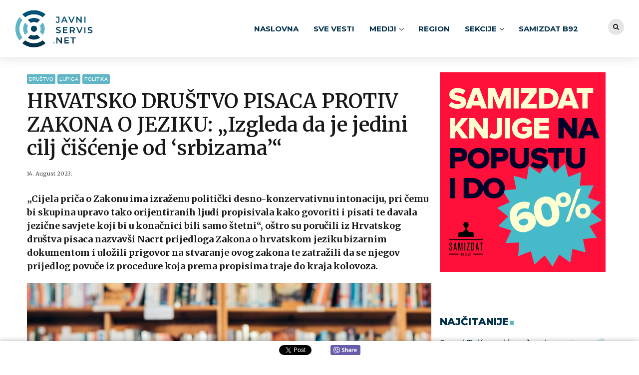

--- FILE ---
content_type: text/html; charset=UTF-8
request_url: https://javniservis.net/mediji/region/lupiga/hrvatsko-drustvo-pisaca-protiv-zakona-o-jeziku-izgleda-da-je-jedini-cilj-ciscenje-od-srbizama/
body_size: 24298
content:
<!DOCTYPE html>
<html class="no-js" lang="en-US" data-bt-theme="Bold News Child 1.0.0">
<head><meta http-equiv="Content-Type" content="text/html; charset=utf-8">
<!-- Google Tag Manager -->
<script>(function(w,d,s,l,i){w[l]=w[l]||[];w[l].push({'gtm.start':
new Date().getTime(),event:'gtm.js'});var f=d.getElementsByTagName(s)[0],
j=d.createElement(s),dl=l!='dataLayer'?'&l='+l:'';j.async=true;j.src=
'https://www.googletagmanager.com/gtm.js?id='+i+dl;f.parentNode.insertBefore(j,f);
})(window,document,'script','dataLayer','GTM-TBSM57R');</script>
<!-- End Google Tag Manager -->
<meta property="twitter:card" content="summary"><meta property="og:title" content="HRVATSKO DRUŠTVO PISACA PROTIV ZAKONA O JEZIKU: „Izgleda da je jedini cilj čišćenje od &#8216;srbizama&#8217;“" /><meta property="og:type" content="article" /><meta property="og:url" content="https://javniservis.net/mediji/region/lupiga/hrvatsko-drustvo-pisaca-protiv-zakona-o-jeziku-izgleda-da-je-jedini-cilj-ciscenje-od-srbizama/" />		<meta charset="UTF-8">
		<meta name="viewport" content="width=device-width, initial-scale=1, maximum-scale=1, user-scalable=no">
		<meta name="mobile-web-app-capable" content="yes">
		<meta name="apple-mobile-web-app-capable" content="yes"><meta name='robots' content='index, follow, max-image-preview:large, max-snippet:-1, max-video-preview:-1' />

	<!-- This site is optimized with the Yoast SEO Premium plugin v19.0.1 (Yoast SEO v19.4) - https://yoast.com/wordpress/plugins/seo/ -->
	<title>HRVATSKO DRUŠTVO PISACA PROTIV ZAKONA O JEZIKU: „Izgleda da je jedini cilj čišćenje od &#039;srbizama&#039;“ - Javni servis</title><link rel="preload" as="style" href="https://fonts.googleapis.com/css?family=Merriweather%3A100%2C200%2C300%2C400%2C500%2C600%2C700%2C800%2C900%2C100italic%2C200italic%2C300italic%2C400italic%2C500italic%2C600italic%2C700italic%2C800italic%2C900italic%7CMerriweather%3A100%2C200%2C300%2C400%2C500%2C600%2C700%2C800%2C900%2C100italic%2C200italic%2C300italic%2C400italic%2C500italic%2C600italic%2C700italic%2C800italic%2C900italic%7CMontserrat%3A100%2C200%2C300%2C400%2C500%2C600%2C700%2C800%2C900%2C100italic%2C200italic%2C300italic%2C400italic%2C500italic%2C600italic%2C700italic%2C800italic%2C900italic%7CMerriweather%3A100%2C200%2C300%2C400%2C500%2C600%2C700%2C800%2C900%2C100italic%2C200italic%2C300italic%2C400italic%2C500italic%2C600italic%2C700italic%2C800italic%2C900italic%7CMerriweather%3A100%2C200%2C300%2C400%2C500%2C600%2C700%2C800%2C900%2C100italic%2C200italic%2C300italic%2C400italic%2C500italic%2C600italic%2C700italic%2C800italic%2C900italic&#038;subset=latin%2Clatin-ext&#038;display=swap" /><link rel="stylesheet" href="https://fonts.googleapis.com/css?family=Merriweather%3A100%2C200%2C300%2C400%2C500%2C600%2C700%2C800%2C900%2C100italic%2C200italic%2C300italic%2C400italic%2C500italic%2C600italic%2C700italic%2C800italic%2C900italic%7CMerriweather%3A100%2C200%2C300%2C400%2C500%2C600%2C700%2C800%2C900%2C100italic%2C200italic%2C300italic%2C400italic%2C500italic%2C600italic%2C700italic%2C800italic%2C900italic%7CMontserrat%3A100%2C200%2C300%2C400%2C500%2C600%2C700%2C800%2C900%2C100italic%2C200italic%2C300italic%2C400italic%2C500italic%2C600italic%2C700italic%2C800italic%2C900italic%7CMerriweather%3A100%2C200%2C300%2C400%2C500%2C600%2C700%2C800%2C900%2C100italic%2C200italic%2C300italic%2C400italic%2C500italic%2C600italic%2C700italic%2C800italic%2C900italic%7CMerriweather%3A100%2C200%2C300%2C400%2C500%2C600%2C700%2C800%2C900%2C100italic%2C200italic%2C300italic%2C400italic%2C500italic%2C600italic%2C700italic%2C800italic%2C900italic&#038;subset=latin%2Clatin-ext&#038;display=swap" media="print" onload="this.media='all'" /><noscript><link rel="stylesheet" href="https://fonts.googleapis.com/css?family=Merriweather%3A100%2C200%2C300%2C400%2C500%2C600%2C700%2C800%2C900%2C100italic%2C200italic%2C300italic%2C400italic%2C500italic%2C600italic%2C700italic%2C800italic%2C900italic%7CMerriweather%3A100%2C200%2C300%2C400%2C500%2C600%2C700%2C800%2C900%2C100italic%2C200italic%2C300italic%2C400italic%2C500italic%2C600italic%2C700italic%2C800italic%2C900italic%7CMontserrat%3A100%2C200%2C300%2C400%2C500%2C600%2C700%2C800%2C900%2C100italic%2C200italic%2C300italic%2C400italic%2C500italic%2C600italic%2C700italic%2C800italic%2C900italic%7CMerriweather%3A100%2C200%2C300%2C400%2C500%2C600%2C700%2C800%2C900%2C100italic%2C200italic%2C300italic%2C400italic%2C500italic%2C600italic%2C700italic%2C800italic%2C900italic%7CMerriweather%3A100%2C200%2C300%2C400%2C500%2C600%2C700%2C800%2C900%2C100italic%2C200italic%2C300italic%2C400italic%2C500italic%2C600italic%2C700italic%2C800italic%2C900italic&#038;subset=latin%2Clatin-ext&#038;display=swap" /></noscript>
	<link rel="canonical" href="https://lupiga.com/vijesti/hrvatsko-drustvo-pisaca-protiv-zakona-o-jeziku-izgleda-da-je-jedini-cilj-ciscenje-od-srbizama" />
	<meta property="og:locale" content="en_US" />
	<meta property="og:type" content="article" />
	<meta property="og:title" content="HRVATSKO DRUŠTVO PISACA PROTIV ZAKONA O JEZIKU: „Izgleda da je jedini cilj čišćenje od &#039;srbizama&#039;“" />
	<meta property="og:description" content="„Cijela priča o Zakonu ima izraženu politički desno-konzervativnu intonaciju, pri čemu bi skupina upravo tako orijentiranih ljudi propisivala kako govoriti i pisati te davala jezične savjete koji bi u konačnici bili samo štetni“, oštro su poručili iz Hrvatskog društva pisaca nazvavši Nacrt prijedloga Zakona o hrvatskom jeziku bizarnim dokumentom i uložili prigovor na stvaranje ovog zakona te zatražili da se njegov prijedlog povuče iz procedure koja prema propisima traje do kraja kolovoza." />
	<meta property="og:url" content="https://lupiga.com/vijesti/hrvatsko-drustvo-pisaca-protiv-zakona-o-jeziku-izgleda-da-je-jedini-cilj-ciscenje-od-srbizama" />
	<meta property="og:site_name" content="Javni servis" />
	<meta property="article:publisher" content="https://www.facebook.com/javniservis.net/" />
	<meta property="article:published_time" content="2023-08-14T12:33:55+00:00" />
	<meta property="article:modified_time" content="2023-08-14T12:39:05+00:00" />
	<meta property="og:image" content="https://javniservis.net/wp-content/uploads/2023/08/jessica-ruscello-OQSCtabGkSY-unsplash-scaled.jpg" />
	<meta property="og:image:width" content="2048" />
	<meta property="og:image:height" content="1365" />
	<meta property="og:image:type" content="image/jpeg" />
	<meta name="author" content="Djordje Jokic" />
	<meta name="twitter:card" content="summary_large_image" />
	<meta name="twitter:creator" content="@JavniServis" />
	<meta name="twitter:site" content="@JavniServis" />
	<meta name="twitter:label1" content="Written by" />
	<meta name="twitter:data1" content="Djordje Jokic" />
	<meta name="twitter:label2" content="Est. reading time" />
	<meta name="twitter:data2" content="5 minutes" />
	<script type="application/ld+json" class="yoast-schema-graph">{"@context":"https://schema.org","@graph":[{"@type":"Organization","@id":"https://javniservis.net/#organization","name":"Javni servis","url":"https://javniservis.net/","sameAs":["https://www.youtube.com/channel/UCa1Ttod7ULQoYGnvZtx13Gg","https://www.facebook.com/javniservis.net/","https://twitter.com/JavniServis"],"logo":{"@type":"ImageObject","inLanguage":"en-US","@id":"https://javniservis.net/#/schema/logo/image/","url":"https://javniservis.net/wp-content/uploads/2019/11/javni-servis-favicon.png","contentUrl":"https://javniservis.net/wp-content/uploads/2019/11/javni-servis-favicon.png","width":600,"height":600,"caption":"Javni servis"},"image":{"@id":"https://javniservis.net/#/schema/logo/image/"}},{"@type":"WebSite","@id":"https://javniservis.net/#website","url":"https://javniservis.net/","name":"Javni servis","description":"","publisher":{"@id":"https://javniservis.net/#organization"},"potentialAction":[{"@type":"SearchAction","target":{"@type":"EntryPoint","urlTemplate":"https://javniservis.net/?s={search_term_string}"},"query-input":"required name=search_term_string"}],"inLanguage":"en-US"},{"@type":"ImageObject","inLanguage":"en-US","@id":"https://lupiga.com/vijesti/hrvatsko-drustvo-pisaca-protiv-zakona-o-jeziku-izgleda-da-je-jedini-cilj-ciscenje-od-srbizama#primaryimage","url":"https://javniservis.net/wp-content/uploads/2023/08/jessica-ruscello-OQSCtabGkSY-unsplash-scaled.jpg","contentUrl":"https://javniservis.net/wp-content/uploads/2023/08/jessica-ruscello-OQSCtabGkSY-unsplash-scaled.jpg","width":2048,"height":1365},{"@type":"WebPage","@id":"https://javniservis.net/mediji/region/lupiga/hrvatsko-drustvo-pisaca-protiv-zakona-o-jeziku-izgleda-da-je-jedini-cilj-ciscenje-od-srbizama/","url":"https://lupiga.com/vijesti/hrvatsko-drustvo-pisaca-protiv-zakona-o-jeziku-izgleda-da-je-jedini-cilj-ciscenje-od-srbizama","name":"HRVATSKO DRUŠTVO PISACA PROTIV ZAKONA O JEZIKU: „Izgleda da je jedini cilj čišćenje od 'srbizama'“ - Javni servis","isPartOf":{"@id":"https://javniservis.net/#website"},"primaryImageOfPage":{"@id":"https://lupiga.com/vijesti/hrvatsko-drustvo-pisaca-protiv-zakona-o-jeziku-izgleda-da-je-jedini-cilj-ciscenje-od-srbizama#primaryimage"},"image":{"@id":"https://lupiga.com/vijesti/hrvatsko-drustvo-pisaca-protiv-zakona-o-jeziku-izgleda-da-je-jedini-cilj-ciscenje-od-srbizama#primaryimage"},"thumbnailUrl":"https://javniservis.net/wp-content/uploads/2023/08/jessica-ruscello-OQSCtabGkSY-unsplash-scaled.jpg","datePublished":"2023-08-14T12:33:55+00:00","dateModified":"2023-08-14T12:39:05+00:00","breadcrumb":{"@id":"https://lupiga.com/vijesti/hrvatsko-drustvo-pisaca-protiv-zakona-o-jeziku-izgleda-da-je-jedini-cilj-ciscenje-od-srbizama#breadcrumb"},"inLanguage":"en-US","potentialAction":[{"@type":"ReadAction","target":["https://lupiga.com/vijesti/hrvatsko-drustvo-pisaca-protiv-zakona-o-jeziku-izgleda-da-je-jedini-cilj-ciscenje-od-srbizama"]}]},{"@type":"BreadcrumbList","@id":"https://lupiga.com/vijesti/hrvatsko-drustvo-pisaca-protiv-zakona-o-jeziku-izgleda-da-je-jedini-cilj-ciscenje-od-srbizama#breadcrumb","itemListElement":[{"@type":"ListItem","position":1,"name":"Home","item":"https://javniservis.net/"},{"@type":"ListItem","position":2,"name":"HRVATSKO DRUŠTVO PISACA PROTIV ZAKONA O JEZIKU: „Izgleda da je jedini cilj čišćenje od &#8216;srbizama&#8217;“"}]},{"@type":"Article","@id":"https://lupiga.com/vijesti/hrvatsko-drustvo-pisaca-protiv-zakona-o-jeziku-izgleda-da-je-jedini-cilj-ciscenje-od-srbizama#article","isPartOf":{"@id":"https://javniservis.net/mediji/region/lupiga/hrvatsko-drustvo-pisaca-protiv-zakona-o-jeziku-izgleda-da-je-jedini-cilj-ciscenje-od-srbizama/"},"author":{"name":"Djordje Jokic","@id":"https://javniservis.net/#/schema/person/6b5bdb7b77e0cead008aa1603a3250e7"},"headline":"HRVATSKO DRUŠTVO PISACA PROTIV ZAKONA O JEZIKU: „Izgleda da je jedini cilj čišćenje od &#8216;srbizama&#8217;“","datePublished":"2023-08-14T12:33:55+00:00","dateModified":"2023-08-14T12:39:05+00:00","mainEntityOfPage":{"@id":"https://javniservis.net/mediji/region/lupiga/hrvatsko-drustvo-pisaca-protiv-zakona-o-jeziku-izgleda-da-je-jedini-cilj-ciscenje-od-srbizama/"},"wordCount":1226,"publisher":{"@id":"https://javniservis.net/#organization"},"image":{"@id":"https://lupiga.com/vijesti/hrvatsko-drustvo-pisaca-protiv-zakona-o-jeziku-izgleda-da-je-jedini-cilj-ciscenje-od-srbizama#primaryimage"},"thumbnailUrl":"https://javniservis.net/wp-content/uploads/2023/08/jessica-ruscello-OQSCtabGkSY-unsplash-scaled.jpg","articleSection":["Društvo","Lupiga","Politika"],"inLanguage":"en-US"},{"@type":"Person","@id":"https://javniservis.net/#/schema/person/6b5bdb7b77e0cead008aa1603a3250e7","name":"Djordje Jokic","image":{"@type":"ImageObject","inLanguage":"en-US","@id":"https://javniservis.net/#/schema/person/image/","url":"https://secure.gravatar.com/avatar/b4ee8c8a196e75929390015c99270416?s=96&d=mm&r=g","contentUrl":"https://secure.gravatar.com/avatar/b4ee8c8a196e75929390015c99270416?s=96&d=mm&r=g","caption":"Djordje Jokic"}}]}</script>
	<!-- / Yoast SEO Premium plugin. -->


<link rel='dns-prefetch' href='//www.google.com' />
<link rel='dns-prefetch' href='//fonts.googleapis.com' />
<link href='https://fonts.gstatic.com' crossorigin rel='preconnect' />
<link rel="alternate" type="application/rss+xml" title="Javni servis &raquo; Feed" href="https://javniservis.net/feed/" />
<link rel="alternate" type="application/rss+xml" title="Javni servis &raquo; Comments Feed" href="https://javniservis.net/comments/feed/" />
<link rel="alternate" type="application/rss+xml" title="Javni servis &raquo; HRVATSKO DRUŠTVO PISACA PROTIV ZAKONA O JEZIKU: „Izgleda da je jedini cilj čišćenje od &#8216;srbizama&#8217;“ Comments Feed" href="https://javniservis.net/mediji/region/lupiga/hrvatsko-drustvo-pisaca-protiv-zakona-o-jeziku-izgleda-da-je-jedini-cilj-ciscenje-od-srbizama/feed/" />
<script>window.bt_bb_preview = false</script><script>window.bt_bb_custom_elements = true;</script><style type="text/css">
img.wp-smiley,
img.emoji {
	display: inline !important;
	border: none !important;
	box-shadow: none !important;
	height: 1em !important;
	width: 1em !important;
	margin: 0 .07em !important;
	vertical-align: -0.1em !important;
	background: none !important;
	padding: 0 !important;
}
</style>
	<link rel='stylesheet' id='wp-block-library-css'  href='https://javniservis.net/wp-includes/css/dist/block-library/style.min.css?ver=5.8.1' type='text/css' media='all' />
<link rel='stylesheet' id='contact-form-7-css'  href='https://javniservis.net/wp-content/plugins/contact-form-7/includes/css/styles.css?ver=5.5.6.1' type='text/css' media='all' />
<link rel='stylesheet' id='wordpress-popular-posts-css-css'  href='https://javniservis.net/wp-content/plugins/wordpress-popular-posts/assets/css/wpp.css?ver=6.0.5' type='text/css' media='all' />
<link rel='stylesheet' id='bold-news-style-css'  href='https://javniservis.net/wp-content/themes/bold-news/style.css?ver=5.8.1' type='text/css' media='all' />
<style id='bold-news-style-inline-css' type='text/css'>
select, input{font-family: Merriweather;} input:not([type='checkbox']):not([type='radio']), textarea, select{ font-family: "Merriweather";} html a:hover, .btLightSkin a:hover, .btDarkSkin .btLightSkin a:hover, .btLightSkin .btDarkSkin .btLightSkin a:hover, .btDarkSkin a:hover, .btLightSkin .btDarkSkin a:hover, .btDarkSkin.btLightSkin .btDarkSkin a:hover{ color: #015477;} .btLightSkin .btText a, .btDarkSkin .btLightSkin .btText a, .btLightSkin .btDarkSkin .btLightSkin .btText a, .btDarkSkin .btText a, .btLightSkin .btDarkSkin .btText a, .btDarkSkin.btLightSkin .btDarkSkin .btText a{color: #015477;} figcaption{ font-family: Merriweather;} body{font-family: "Merriweather",Arial,sans-serif;} .btContentHolder blockquote{ font-family: Merriweather;} .btContentHolder blockquote:before{ font-family: Merriweather;} .btContentHolder cite{ font-family: Merriweather;} h1, h2, h3, h4, h5, h6{font-family: "Merriweather";} .btContentHolder table thead th{ background-color: #015477; font-family: Merriweather; -webkit-box-shadow: 0 -3px 0 #000d12; box-shadow: 0 -3px 0 #000d12;} .btAccentColorBackground{background-color: #015477 !important;} .btAccentColorBackground .headline b.animate.animated{color: #60b6c6;} .btAccentColorBackground .btDash.bottomDash .dash:after{border-color: #60b6c6;} .btAccentDarkColorBackground{background-color: #000d12 !important;} .btAccentDarkColorBackground .headline b.animate.animated{color: #60b6c6;} .btAccentVeryDarkColorBackground{background-color: #000000 !important;} .btAccentLightColorBackground{background-color: rgba(1,84,119,0.7) !important;} .btAlternateColorBackground{background-color: #60b6c6 !important;} .btAlternateDarkColorBackground{background-color: #337f8d !important;} .btAlternateVeryDarkColorBackground{background-color: #2c6e7b !important;} .btAlternateLightColorBackground{background-color: rgba(96,182,198,0.6) !important;} .btAccentDarkHeader .btPreloader .animation > div:first-child, .btLightAccentHeader .btPreloader .animation > div:first-child{ background-color: #000d12;} .btPreloader .animation .preloaderLogo{height: 75px;} .btPageHeadline .header .dash .btSuperTitleHeading{font-family: Merriweather;} .btPageHeadline .header .dash .btSubTitleHeading{font-family: Merriweather;} .mainHeader{ font-family: "Montserrat";} .btMenuVertical.btAccentDarkHeader .mainHeader, .btMenuVertical.btLightAccentHeader .mainHeader{background-color: #015477;} .menuPort{font-family: "Montserrat";} .menuPort nav ul ul li > a:hover, .menuPort nav ul ul li > .bt_mega_menu_title:hover{color: #015477 !important;} .menuPort nav > ul > li > a, .menuPort nav > ul > li > .bt_mega_menu_title{line-height: 75px;} .btTextLogo{ line-height: 75px;} .btLogoArea .logo{line-height: 75px;} .btLogoArea .logo img{height: 75px;} .btHorizontalMenuTrigger:hover:before, .btHorizontalMenuTrigger:hover:after{border-color: #015477;} .btHorizontalMenuTrigger:hover .btIco{border-color: #015477;} .btMenuHorizontal .menuPort nav > ul > li.current-menu-ancestor > a, .btMenuHorizontal .menuPort nav > ul > li.current-page-ancestor > a, .btMenuHorizontal .menuPort nav > ul > li.current-menu-item > a, .btMenuHorizontal .menuPort nav > ul > li.current-menu-ancestor > .bt_mega_menu_title, .btMenuHorizontal .menuPort nav > ul > li.current-page-ancestor > .bt_mega_menu_title, .btMenuHorizontal .menuPort nav > ul > li.current-menu-item > .bt_mega_menu_title{color: #015477;} .btMenuHorizontal .menuPort ul ul li > a:before{ background-color: #015477;} .btMenuHorizontal .menuPort ul ul li.menu-item-has-children > a:hover:after{ color: #015477;} .btMenuHorizontal .menuPort ul ul li.current-menu-item > a:hover:before{background-color: #015477; border-color: #015477;} body.btMenuHorizontal .subToggler{ line-height: 75px;} .btMenuHorizontal .menuPort > nav > ul ul{ font-family: Merriweather;} html:not(.touch) body.btMenuHorizontal .menuPort > nav > ul > li.btMenuWideDropdown > ul > li > a{ font-family: Merriweather;} @media (min-width: 1024px){html.touch body.btMenuHorizontal .menuPort > nav > ul > li.btMenuWideDropdown > ul > li > a{ font-family: Merriweather;} html.touch body.btMenuHorizontal .menuPort > nav > ul li.btMenuWideDropdown .subToggler{ margin: 0 0 -75px 0;} }.btMenuHorizontal.btMenuBelowLogo .menuPort{height: 75px;} .btAccentLightHeader.btMenuHorizontal .btBelowLogoArea .topBarInMenu a.btIconWidget.btAccentIconWidget:hover .btIco.btIcoDefaultType.btIcoDefaultColor .btIcoHolder:before, .btAccentLightHeader.btMenuHorizontal .btBelowLogoArea .topBarInMenu .widget_shopping_cart .widget_shopping_cart_content.on .btIco.btIcoDefaultType.btIcoDefaultColor .btIcoHolder:before, .btAccentLightHeader.btMenuHorizontal .topBar .topBarInMenu a.btIconWidget.btAccentIconWidget:hover .btIco.btIcoDefaultType.btIcoDefaultColor .btIcoHolder:before, .btAccentLightHeader.btMenuHorizontal .topBar .topBarInMenu .widget_shopping_cart .widget_shopping_cart_content.on .btIco.btIcoDefaultType.btIcoDefaultColor .btIcoHolder:before{color: #015477 !important;} .btAccentLightHeader.btMenuHorizontal .btBelowLogoArea .topBarInMenu .widget_shopping_cart .btIco:hover .btIcoHolder:before, .btAccentLightHeader.btMenuHorizontal .topBar .topBarInMenu .widget_shopping_cart .btIco:hover .btIcoHolder:before{color: #015477 !important;} .btAccentLightHeader.btMenuHorizontal .btBelowLogoArea .topBarInMenu .btSearch .btIco a:hover:before, .btAccentLightHeader.btMenuHorizontal .topBar .topBarInMenu .btSearch .btIco a:hover:before{ color: #015477 !important;} .btAccentLightHeader.btMenuHorizontal .topTools a.btIconWidget.btAccentIconWidget:hover .btIco.btIcoDefaultType.btIcoDefaultColor .btIcoHolder:before, .btAccentLightHeader.btMenuHorizontal .topTools .widget_shopping_cart .widget_shopping_cart_content.on .btIco.btIcoDefaultType.btIcoDefaultColor .btIcoHolder:before{color: #015477 !important;} .btAccentLightHeader.btMenuHorizontal .topTools .widget_shopping_cart .btIco:hover .btIcoHolder:before{color: #015477 !important;} .btAccentLightHeader.btMenuHorizontal .topTools .btSearch .btIco a:hover:before{ color: #015477 !important;} .btAccentLightHeader.btMenuHorizontal:not(.btBelowMenu) .btBelowLogoArea, .btAccentLightHeader.btMenuHorizontal:not(.btBelowMenu) .topBar, .btAccentLightHeader.btMenuHorizontal.btStickyHeaderActive .btBelowLogoArea, .btAccentLightHeader.btMenuHorizontal.btStickyHeaderActive .topBar{background-color: #015477;} .btAccentLightHeader.btMenuHorizontal:not(.btBelowMenu) .btBelowLogoArea:before, .btAccentLightHeader.btMenuHorizontal:not(.btBelowMenu) .topBar:before, .btAccentLightHeader.btMenuHorizontal.btStickyHeaderActive .btBelowLogoArea:before, .btAccentLightHeader.btMenuHorizontal.btStickyHeaderActive .topBar:before{ background-color: #015477;} .btAccentLightHeader.btMenuHorizontal.btBelowMenu:not(.btStickyHeaderActive) .mainHeader .btBelowLogoArea, .btAccentLightHeader.btMenuHorizontal.btBelowMenu:not(.btStickyHeaderActive) .mainHeader .topBar{background-color: #015477;} .btLightSkin.btLightHeader.btMenuHorizontal.btMenuBelowLogo .btBelowLogoArea .menuPort > nav > ul > li.current-menu-item > a, .btLightSkin.btLightHeader.btMenuHorizontal.btMenuBelowLogo .btBelowLogoArea .menuPort > nav > ul > li.current-menu-item > .bt_mega_menu_title, .btLightSkin.btLightHeader.btMenuHorizontal.btMenuBelowLogo .btBelowLogoArea .menuPort > nav > ul > li.current-menu-ancestor > a, .btLightSkin.btLightHeader.btMenuHorizontal.btMenuBelowLogo .btBelowLogoArea .menuPort > nav > ul > li.current-menu-ancestor > .bt_mega_menu_title, .btLightSkin.btLightHeader.btMenuHorizontal.btMenuBelowLogo .btBelowLogoArea .menuPort > nav > ul > li.current-page-ancestor > a, .btLightSkin.btLightHeader.btMenuHorizontal.btMenuBelowLogo .btBelowLogoArea .menuPort > nav > ul > li.current-page-ancestor > .bt_mega_menu_title, .btDarkSkin.btLightHeader.btMenuHorizontal.btMenuBelowLogo .btBelowLogoArea .menuPort > nav > ul > li.current-menu-item > a, .btDarkSkin.btLightHeader.btMenuHorizontal.btMenuBelowLogo .btBelowLogoArea .menuPort > nav > ul > li.current-menu-item > .bt_mega_menu_title, .btDarkSkin.btLightHeader.btMenuHorizontal.btMenuBelowLogo .btBelowLogoArea .menuPort > nav > ul > li.current-menu-ancestor > a, .btDarkSkin.btLightHeader.btMenuHorizontal.btMenuBelowLogo .btBelowLogoArea .menuPort > nav > ul > li.current-menu-ancestor > .bt_mega_menu_title, .btDarkSkin.btLightHeader.btMenuHorizontal.btMenuBelowLogo .btBelowLogoArea .menuPort > nav > ul > li.current-page-ancestor > a, .btDarkSkin.btLightHeader.btMenuHorizontal.btMenuBelowLogo .btBelowLogoArea .menuPort > nav > ul > li.current-page-ancestor > .bt_mega_menu_title, .btLightSkin.btLightHeader.btMenuHorizontal.btMenuBelowLogo .topBar .menuPort > nav > ul > li.current-menu-item > a, .btLightSkin.btLightHeader.btMenuHorizontal.btMenuBelowLogo .topBar .menuPort > nav > ul > li.current-menu-item > .bt_mega_menu_title, .btLightSkin.btLightHeader.btMenuHorizontal.btMenuBelowLogo .topBar .menuPort > nav > ul > li.current-menu-ancestor > a, .btLightSkin.btLightHeader.btMenuHorizontal.btMenuBelowLogo .topBar .menuPort > nav > ul > li.current-menu-ancestor > .bt_mega_menu_title, .btLightSkin.btLightHeader.btMenuHorizontal.btMenuBelowLogo .topBar .menuPort > nav > ul > li.current-page-ancestor > a, .btLightSkin.btLightHeader.btMenuHorizontal.btMenuBelowLogo .topBar .menuPort > nav > ul > li.current-page-ancestor > .bt_mega_menu_title, .btDarkSkin.btLightHeader.btMenuHorizontal.btMenuBelowLogo .topBar .menuPort > nav > ul > li.current-menu-item > a, .btDarkSkin.btLightHeader.btMenuHorizontal.btMenuBelowLogo .topBar .menuPort > nav > ul > li.current-menu-item > .bt_mega_menu_title, .btDarkSkin.btLightHeader.btMenuHorizontal.btMenuBelowLogo .topBar .menuPort > nav > ul > li.current-menu-ancestor > a, .btDarkSkin.btLightHeader.btMenuHorizontal.btMenuBelowLogo .topBar .menuPort > nav > ul > li.current-menu-ancestor > .bt_mega_menu_title, .btDarkSkin.btLightHeader.btMenuHorizontal.btMenuBelowLogo .topBar .menuPort > nav > ul > li.current-page-ancestor > a, .btDarkSkin.btLightHeader.btMenuHorizontal.btMenuBelowLogo .topBar .menuPort > nav > ul > li.current-page-ancestor > .bt_mega_menu_title{color: #015477 !important;} .btLightHeader.btMenuHorizontal.btMenuBelowLogo .mainHeader .topBarInMenu a:hover.btIconWidget .btIconWidgetContent{color: #015477;} .btLightHeader.btMenuHorizontal.btMenuBelowLogo .mainHeader .topBarInMenu span.btIconWidget .btIco.btIcoDefaultType.btIcoDefaultColor .btIcoHolder:before, .btLightHeader.btMenuHorizontal.btMenuBelowLogo .mainHeader .topBarInMenu a.btIconWidget .btIco.btIcoDefaultType.btIcoDefaultColor .btIcoHolder:before{ -webkit-box-shadow: 0 0 0 0 #015477 inset; box-shadow: 0 0 0 0 #015477 inset;} .btLightHeader.btMenuHorizontal.btMenuBelowLogo .mainHeader .topBarInMenu span.btIconWidget.btAccentIconWidget .btIco.btIcoDefaultType.btIcoDefaultColor .btIcoHolder:before, .btLightHeader.btMenuHorizontal.btMenuBelowLogo .mainHeader .topBarInMenu a.btIconWidget.btAccentIconWidget .btIco.btIcoDefaultType.btIcoDefaultColor .btIcoHolder:before{color: #015477; -webkit-box-shadow: 0 0 0 0 #015477 inset; box-shadow: 0 0 0 0 #015477 inset;} .btLightHeader.btMenuHorizontal.btMenuBelowLogo .mainHeader .topBarInMenu a.btIconWidget.btAccentIconWidget:hover .btIco.btIcoDefaultType.btIcoDefaultColor .btIcoHolder:before, .btLightHeader.btMenuHorizontal.btMenuBelowLogo .mainHeader .topBarInMenu .widget_shopping_cart .widget_shopping_cart_content.on .btIco.btIcoDefaultType.btIcoDefaultColor .btIcoHolder:before{ -webkit-box-shadow: 0 0 0 1.5em #015477 inset; box-shadow: 0 0 0 1.5em #015477 inset;} .btLightHeader.btMenuHorizontal.btMenuBelowLogo .mainHeader .topBarInMenu .widget_shopping_cart .btIco:hover .btIcoHolder:before{ -webkit-box-shadow: 0 0 0 1.5em #015477 inset !important; box-shadow: 0 0 0 1.5em #015477 inset !important;} .btLightHeader.btMenuHorizontal.btMenuBelowLogo .mainHeader .topBarInMenu .btSearch .btIco a:hover:before{-webkit-box-shadow: 0 0 0 1.5em #015477 inset !important; box-shadow: 0 0 0 1.5em #015477 inset !important;} .btLightHeader.btMenuHorizontal .topTools a:hover.btIconWidget .btIconWidgetContent{color: #015477;} .btLightHeader.btMenuHorizontal .topTools span.btIconWidget.btAccentIconWidget .btIco.btIcoDefaultType.btIcoDefaultColor .btIcoHolder:before, .btLightHeader.btMenuHorizontal .topTools a.btIconWidget.btAccentIconWidget .btIco.btIcoDefaultType.btIcoDefaultColor .btIcoHolder:before{color: #015477;} .btLightHeader.btMenuHorizontal .topTools a.btIconWidget.btAccentIconWidget:hover .btIco.btIcoDefaultType.btIcoDefaultColor .btIcoHolder:before{ -webkit-box-shadow: 0 0 0 1.5em #015477 inset; box-shadow: 0 0 0 1.5em #015477 inset;} .btLightHeader.btMenuHorizontal .topTools .btSearch .btIco a:hover:before{-webkit-box-shadow: 0 0 0 1.5em #015477 inset !important; box-shadow: 0 0 0 1.5em #015477 inset !important;} .btAccentDarkHeader.btMenuHorizontal .mainHeader .topTools a:hover.btIconWidget .btIconWidgetContent{color: #015477;} .btAccentDarkHeader.btMenuHorizontal .mainHeader .topTools span.btIconWidget.btAccentIconWidget .btIco.btIcoDefaultType.btIcoDefaultColor .btIcoHolder:before, .btAccentDarkHeader.btMenuHorizontal .mainHeader .topTools a.btIconWidget.btAccentIconWidget .btIco.btIcoDefaultType.btIcoDefaultColor .btIcoHolder:before{color: #015477;} .btAccentDarkHeader.btMenuHorizontal .mainHeader .topTools a.btIconWidget.btAccentIconWidget:hover .btIco.btIcoDefaultType.btIcoDefaultColor .btIcoHolder:before{ -webkit-box-shadow: 0 0 0 1.5em #015477 inset; box-shadow: 0 0 0 1.5em #015477 inset;} .btAccentDarkHeader.btMenuHorizontal .mainHeader .topTools .btSearch .btIco a:hover:before{-webkit-box-shadow: 0 0 0 1.5em #015477 inset !important; box-shadow: 0 0 0 1.5em #015477 inset !important;} .btLightSkin.btAccentDarkHeader.btMenuHorizontal.btMenuBelowLogo .mainHeader .menuPort > nav > ul > li.current-menu-item > a, .btLightSkin.btAccentDarkHeader.btMenuHorizontal.btMenuBelowLogo .mainHeader .menuPort > nav > ul > li.current-menu-item > .bt_mega_menu_title, .btLightSkin.btAccentDarkHeader.btMenuHorizontal.btMenuBelowLogo .mainHeader .menuPort > nav > ul > li.current-menu-ancestor > a, .btLightSkin.btAccentDarkHeader.btMenuHorizontal.btMenuBelowLogo .mainHeader .menuPort > nav > ul > li.current-menu-ancestor > .bt_mega_menu_title, .btLightSkin.btAccentDarkHeader.btMenuHorizontal.btMenuBelowLogo .mainHeader .menuPort > nav > ul > li.current-page-ancestor > a, .btLightSkin.btAccentDarkHeader.btMenuHorizontal.btMenuBelowLogo .mainHeader .menuPort > nav > ul > li.current-page-ancestor > .bt_mega_menu_title, .btDarkSkin.btAccentDarkHeader.btMenuHorizontal.btMenuBelowLogo .mainHeader .menuPort > nav > ul > li.current-menu-item > a, .btDarkSkin.btAccentDarkHeader.btMenuHorizontal.btMenuBelowLogo .mainHeader .menuPort > nav > ul > li.current-menu-item > .bt_mega_menu_title, .btDarkSkin.btAccentDarkHeader.btMenuHorizontal.btMenuBelowLogo .mainHeader .menuPort > nav > ul > li.current-menu-ancestor > a, .btDarkSkin.btAccentDarkHeader.btMenuHorizontal.btMenuBelowLogo .mainHeader .menuPort > nav > ul > li.current-menu-ancestor > .bt_mega_menu_title, .btDarkSkin.btAccentDarkHeader.btMenuHorizontal.btMenuBelowLogo .mainHeader .menuPort > nav > ul > li.current-page-ancestor > a, .btDarkSkin.btAccentDarkHeader.btMenuHorizontal.btMenuBelowLogo .mainHeader .menuPort > nav > ul > li.current-page-ancestor > .bt_mega_menu_title{color: #015477 !important;} .btAccentDarkHeader.btMenuHorizontal.btMenuBelowLogo .mainHeader .topBarInMenu a:hover.btIconWidget .btIconWidgetContent{color: #015477;} .btAccentDarkHeader.btMenuHorizontal.btMenuBelowLogo .mainHeader .topBarInMenu span.btIconWidget .btIco.btIcoDefaultType.btIcoDefaultColor .btIcoHolder:before, .btAccentDarkHeader.btMenuHorizontal.btMenuBelowLogo .mainHeader .topBarInMenu a.btIconWidget .btIco.btIcoDefaultType.btIcoDefaultColor .btIcoHolder:before{ -webkit-box-shadow: 0 0 0 0 #015477 inset; box-shadow: 0 0 0 0 #015477 inset;} .btAccentDarkHeader.btMenuHorizontal.btMenuBelowLogo .mainHeader .topBarInMenu span.btIconWidget.btAccentIconWidget .btIco.btIcoDefaultType.btIcoDefaultColor .btIcoHolder:before, .btAccentDarkHeader.btMenuHorizontal.btMenuBelowLogo .mainHeader .topBarInMenu a.btIconWidget.btAccentIconWidget .btIco.btIcoDefaultType.btIcoDefaultColor .btIcoHolder:before{color: #015477; -webkit-box-shadow: 0 0 0 0 #015477 inset; box-shadow: 0 0 0 0 #015477 inset;} .btAccentDarkHeader.btMenuHorizontal.btMenuBelowLogo .mainHeader .topBarInMenu a.btIconWidget.btAccentIconWidget:hover .btIco.btIcoDefaultType.btIcoDefaultColor .btIcoHolder:before, .btAccentDarkHeader.btMenuHorizontal.btMenuBelowLogo .mainHeader .topBarInMenu .widget_shopping_cart .widget_shopping_cart_content.on .btIco.btIcoDefaultType.btIcoDefaultColor .btIcoHolder:before{ -webkit-box-shadow: 0 0 0 1.5em #015477 inset; box-shadow: 0 0 0 1.5em #015477 inset;} .btAccentDarkHeader.btMenuHorizontal.btMenuBelowLogo .mainHeader .topBarInMenu .widget_shopping_cart .btIco:hover .btIcoHolder:before{ -webkit-box-shadow: 0 0 0 1.5em #015477 inset !important; box-shadow: 0 0 0 1.5em #015477 inset !important;} .btAccentDarkHeader.btMenuHorizontal.btMenuBelowLogo .mainHeader .topBarInMenu .btSearch .btIco a:hover:before{-webkit-box-shadow: 0 0 0 1.5em #015477 inset !important; box-shadow: 0 0 0 1.5em #015477 inset !important;} .btAccentDarkHeader.btMenuHorizontal:not(.btMenuBelowLogo) .mainHeader .topBarInMenu a.btIconWidget.btAccentIconWidget:hover .btIco.btIcoDefaultType.btIcoDefaultColor .btIcoHolder:before, .btAccentDarkHeader.btMenuHorizontal:not(.btMenuBelowLogo) .mainHeader .topBarInMenu .widget_shopping_cart .widget_shopping_cart_content.on .btIco.btIcoDefaultType.btIcoDefaultColor .btIcoHolder:before{color: #015477 !important;} .btAccentDarkHeader.btMenuHorizontal:not(.btMenuBelowLogo) .mainHeader .topBarInMenu .widget_shopping_cart .btIco:hover .btIcoHolder:before{color: #015477 !important;} .btAccentDarkHeader.btMenuHorizontal:not(.btMenuBelowLogo) .mainHeader .topBarInMenu .btSearch .btIco a:hover:before{ color: #015477 !important;} .btAccentDarkHeader.btMenuHorizontal:not(.btBelowMenu) .mainHeader, .btAccentDarkHeader.btMenuHorizontal.btStickyHeaderActive .mainHeader{background-color: #015477;} .btAccentDarkHeader.btMenuHorizontal.btBelowMenu:not(.btStickyHeaderActive) .mainHeader .port .btLogoArea{background-color: #015477;} .btLightAccentHeader.btMenuHorizontal:not(.btMenuBelowLogo):not(.btStickyHeaderActive) .mainHeader .topBarInMenu a.btIconWidget.btAccentIconWidget:hover .btIco.btIcoDefaultType.btIcoDefaultColor .btIcoHolder:before, .btLightAccentHeader.btMenuHorizontal:not(.btMenuBelowLogo):not(.btStickyHeaderActive) .mainHeader .topBarInMenu .widget_shopping_cart .widget_shopping_cart_content.on .btIco.btIcoDefaultType.btIcoDefaultColor .btIcoHolder:before{color: #015477 !important;} .btLightAccentHeader.btMenuHorizontal:not(.btMenuBelowLogo):not(.btStickyHeaderActive) .mainHeader .topBarInMenu .widget_shopping_cart .btIco:hover .btIcoHolder:before{color: #015477 !important;} .btLightAccentHeader.btMenuHorizontal:not(.btMenuBelowLogo):not(.btStickyHeaderActive) .mainHeader .topBarInMenu .btSearch .btIco a:hover:before{ color: #015477;} .btLightAccentHeader.btMenuHorizontal:not(.btBelowMenu) .mainHeader, .btLightAccentHeader.btMenuHorizontal.btStickyHeaderActive .mainHeader{background-color: #015477;} .btLightAccentHeader.btMenuHorizontal.btBelowMenu:not(.btStickyHeaderActive) .mainHeader .port .btLogoArea{background-color: #015477;} .btLightSkin.btBlackHeader.btMenuHorizontal .mainHeader .menuPort > nav > ul > li.current-menu-item > a, .btLightSkin.btBlackHeader.btMenuHorizontal .mainHeader .menuPort > nav > ul > li.current-menu-item > .bt_mega_menu_title, .btLightSkin.btBlackHeader.btMenuHorizontal .mainHeader .menuPort > nav > ul > li.current-menu-ancestor > a, .btLightSkin.btBlackHeader.btMenuHorizontal .mainHeader .menuPort > nav > ul > li.current-menu-ancestor > .bt_mega_menu_title, .btLightSkin.btBlackHeader.btMenuHorizontal .mainHeader .menuPort > nav > ul > li.current-page-ancestor > a, .btLightSkin.btBlackHeader.btMenuHorizontal .mainHeader .menuPort > nav > ul > li.current-page-ancestor > .bt_mega_menu_title, .btDarkSkin.btBlackHeader.btMenuHorizontal .mainHeader .menuPort > nav > ul > li.current-menu-item > a, .btDarkSkin.btBlackHeader.btMenuHorizontal .mainHeader .menuPort > nav > ul > li.current-menu-item > .bt_mega_menu_title, .btDarkSkin.btBlackHeader.btMenuHorizontal .mainHeader .menuPort > nav > ul > li.current-menu-ancestor > a, .btDarkSkin.btBlackHeader.btMenuHorizontal .mainHeader .menuPort > nav > ul > li.current-menu-ancestor > .bt_mega_menu_title, .btDarkSkin.btBlackHeader.btMenuHorizontal .mainHeader .menuPort > nav > ul > li.current-page-ancestor > a, .btDarkSkin.btBlackHeader.btMenuHorizontal .mainHeader .menuPort > nav > ul > li.current-page-ancestor > .bt_mega_menu_title{color: #015477 !important;} .btBlackHeader.btMenuHorizontal .mainHeader .topTools a:hover.btIconWidget .btIconWidgetContent, .btBlackHeader.btMenuHorizontal .mainHeader .topBarInMenu a:hover.btIconWidget .btIconWidgetContent{color: #015477;} .btBlackHeader.btMenuHorizontal .mainHeader .topTools span.btIconWidget.btAccentIconWidget .btIco.btIcoDefaultType.btIcoDefaultColor .btIcoHolder:before, .btBlackHeader.btMenuHorizontal .mainHeader .topTools a.btIconWidget.btAccentIconWidget .btIco.btIcoDefaultType.btIcoDefaultColor .btIcoHolder:before, .btBlackHeader.btMenuHorizontal .mainHeader .topBarInMenu span.btIconWidget.btAccentIconWidget .btIco.btIcoDefaultType.btIcoDefaultColor .btIcoHolder:before, .btBlackHeader.btMenuHorizontal .mainHeader .topBarInMenu a.btIconWidget.btAccentIconWidget .btIco.btIcoDefaultType.btIcoDefaultColor .btIcoHolder:before{color: #015477; -webkit-box-shadow: 0 0 0 0 #015477 inset; box-shadow: 0 0 0 0 #015477 inset;} .btBlackHeader.btMenuHorizontal .mainHeader .topTools a.btIconWidget.btAccentIconWidget:hover .btIco.btIcoDefaultType.btIcoDefaultColor .btIcoHolder:before, .btBlackHeader.btMenuHorizontal .mainHeader .topBarInMenu a.btIconWidget.btAccentIconWidget:hover .btIco.btIcoDefaultType.btIcoDefaultColor .btIcoHolder:before{ -webkit-box-shadow: 0 0 0 1.5em #015477 inset; box-shadow: 0 0 0 1.5em #015477 inset;} .btBlackHeader.btMenuHorizontal .mainHeader .topTools a.btIconWidget.btAccentIconWidget:hover .btIco.btIcoDefaultType.btIcoDefaultColor .btIcoHolder:before, .btBlackHeader.btMenuHorizontal .mainHeader .topTools .widget_shopping_cart .widget_shopping_cart_content.on .btIco.btIcoDefaultType.btIcoDefaultColor .btIcoHolder:before, .btBlackHeader.btMenuHorizontal .mainHeader .topBarInMenu a.btIconWidget.btAccentIconWidget:hover .btIco.btIcoDefaultType.btIcoDefaultColor .btIcoHolder:before, .btBlackHeader.btMenuHorizontal .mainHeader .topBarInMenu .widget_shopping_cart .widget_shopping_cart_content.on .btIco.btIcoDefaultType.btIcoDefaultColor .btIcoHolder:before{ -webkit-box-shadow: 0 0 0 1.5em #015477 inset !important; box-shadow: 0 0 0 1.5em #015477 inset !important;} .btBlackHeader.btMenuHorizontal .mainHeader .topTools .widget_shopping_cart .btIco:hover .btIcoHolder:before, .btBlackHeader.btMenuHorizontal .mainHeader .topBarInMenu .widget_shopping_cart .btIco:hover .btIcoHolder:before{ -webkit-box-shadow: 0 0 0 1.5em #015477 inset !important; box-shadow: 0 0 0 1.5em #015477 inset !important;} .btBlackHeader.btMenuHorizontal .mainHeader .topTools .widget_shopping_cart .widget_shopping_cart_content .btIconWidget .btIco.btIcoDefaultType.btIcoDefaultColor .btIcoHolder:before, .btBlackHeader.btMenuHorizontal .mainHeader .topBarInMenu .widget_shopping_cart .widget_shopping_cart_content .btIconWidget .btIco.btIcoDefaultType.btIcoDefaultColor .btIcoHolder:before{ -webkit-box-shadow: 0 0 0 0 #015477 inset; box-shadow: 0 0 0 0 #015477 inset;} .btBlackHeader.btMenuHorizontal .mainHeader .topTools .btSearch .btIco a:hover:before, .btBlackHeader.btMenuHorizontal .mainHeader .topBarInMenu .btSearch .btIco a:hover:before{-webkit-box-shadow: 0 0 0 1.5em #015477 inset !important; box-shadow: 0 0 0 1.5em #015477 inset !important;} .btBlackHeader.btMenuHorizontal.btBelowMenu:not(.btStickyHeaderActive) .mainHeader .port .btLogoArea{background-color: #015477;} .btVerticalMenuTrigger:hover:before, .btVerticalMenuTrigger:hover:after{border-color: #015477;} .btVerticalMenuTrigger:hover .btIco{border-color: #015477;} .btLightAccentHeader .btVerticalMenuTrigger:hover:hover:before, .btLightAccentHeader .btVerticalMenuTrigger:hover:hover:after, .btLightAccentHeader.btMenuVerticalOn .btVerticalMenuTrigger:hover:hover:before, .btLightAccentHeader.btMenuVerticalOn .btVerticalMenuTrigger:hover:hover:after, .btBlackHeader .btVerticalMenuTrigger:hover:hover:before, .btBlackHeader .btVerticalMenuTrigger:hover:hover:after, .btBlackHeader.btMenuVerticalOn .btVerticalMenuTrigger:hover:hover:before, .btBlackHeader.btMenuVerticalOn .btVerticalMenuTrigger:hover:hover:after, .btAccentDarkHeader .btVerticalMenuTrigger:hover:hover:before, .btAccentDarkHeader .btVerticalMenuTrigger:hover:hover:after, .btAccentDarkHeader.btMenuVerticalOn .btVerticalMenuTrigger:hover:hover:before, .btAccentDarkHeader.btMenuVerticalOn .btVerticalMenuTrigger:hover:hover:after{border-color: #60b6c6;} .btLightAccentHeader .btVerticalMenuTrigger:hover:hover .btIco, .btLightAccentHeader.btMenuVerticalOn .btVerticalMenuTrigger:hover:hover .btIco, .btBlackHeader .btVerticalMenuTrigger:hover:hover .btIco, .btBlackHeader.btMenuVerticalOn .btVerticalMenuTrigger:hover:hover .btIco, .btAccentDarkHeader .btVerticalMenuTrigger:hover:hover .btIco, .btAccentDarkHeader.btMenuVerticalOn .btVerticalMenuTrigger:hover:hover .btIco{border-color: #60b6c6;} .btAccentDarkHeader.btMenuVertical > .menuPort .logo, .btLightAccentHeader.btMenuVertical > .menuPort .logo{background-color: #015477;} .btMenuVertical > .menuPort nav ul ul li{font-family: Merriweather;} .btMenuVertical .bt_mega_menu_content{font-family: Merriweather;} @media (min-width: 1386px){.btMenuVerticalOn .btVerticalMenuTrigger .btIco a:before{color: #015477 !important;} }.btMenuHorizontal .topBarInLogoArea .topBarInLogoAreaCell{border: 0 solid #015477;} .btSearchInner.btFromTopBox .btSearchInnerClose .btIco a.btIcoHolder{color: #015477;} .btSearchInner.btFromTopBox .btSearchInnerClose .btIco:hover a.btIcoHolder{color: #000d12;} .btSearchInner.btFromTopBox button:hover:before{color: #015477;} .btDarkSkin .btSiteFooter .port:before, .btLightSkin .btDarkSkin .btSiteFooter .port:before, .btDarkSkin.btLightSkin .btDarkSkin .btSiteFooter .port:before{background-color: #015477;} .btLightSkin .btFooterBelow, .btDarkSkin .btLightSkin .btFooterBelow, .btLightSkin .btDarkSkin .btLightSkin .btFooterBelow, .btDarkSkin .btFooterBelow, .btLightSkin .btDarkSkin .btFooterBelow, .btDarkSkin.btLightSkin .btDarkSkin .btFooterBelow{ border-bottom: #015477 4px solid;} .btLightSkin .btFooterBelow ul li a:after, .btDarkSkin .btLightSkin .btFooterBelow ul li a:after, .btLightSkin .btDarkSkin .btLightSkin .btFooterBelow ul li a:after, .btDarkSkin .btFooterBelow ul li a:after, .btLightSkin .btDarkSkin .btFooterBelow ul li a:after, .btDarkSkin.btLightSkin .btDarkSkin .btFooterBelow ul li a:after{ border-bottom: 1px solid #015477;} .btFooterLargeTitle .btIcoHolder span{font-family: Merriweather;} .btMediaBox.btQuote, .btMediaBox.btLink{ font-family: Merriweather; background-color: #015477 !important;} .btArticleListItem .headline a:hover{color: #015477;} .btCommentsBox > h4:before{ color: #015477;} .btCommentsBox ul.comments .pingback p a{font-family: Merriweather;} .btCommentsBox .pcItem label .required{color: #015477;} .btCommentsBox .vcard .posted{ font-family: "Merriweather";} .btCommentsBox .commentTxt p.edit-link, .btCommentsBox .commentTxt p.reply{ font-family: "Merriweather";} .btCommentsBox .comment-respond > h3:before{ color: #015477;} .no-comments{ font-family: Merriweather;} .comment-respond .btnOutline button[type="submit"]{font-family: "Merriweather";} a#cancel-comment-reply-link{ font-family: Merriweather; background: #60b6c6;} a#cancel-comment-reply-link:hover{background: #337f8d;} .post-password-form input[type="submit"]{ background: #015477; font-family: "Merriweather";} .post-password-form input[type="submit"]:hover{background: #000d12;} .btPagination{font-family: "Merriweather";} .btLinkPages ul a{ background: #015477;} .btLinkPages ul a:hover{background: #000d12;} .articleSideGutter{ font-family: Merriweather;} .simpleArticleSideGutter{ font-family: Merriweather;} span.btHighlight{ background-color: #015477;} .btArticleCategories a{background: #60b6c6; font-family: Merriweather;} .btPortfolioSubtitle{font-family: Merriweather;} .btArticleMeta{font-family: "Merriweather";} .single-post .btPageHeadline.wBackground > .port header .dash .btSuperTitleHeading{font-family: Merriweather;} .single-post .btPageHeadline.wBackground > .port header .dash .btSubTitleHeading{font-family: Merriweather;} .btReviewHolder h5.btReviewHeadingOverview, .btReviewHolder h5.btReviewHeadingSummary{background: #60b6c6; font-family: Merriweather;} .btReviewHolder .btReviewSegmentTitle, .btReviewHolder .btSummary{font-family: Merriweather;} .btReviewHolder .btReviewScore .btReviewPercentage .btScoreTitle{ font-family: Merriweather;} .btReviewHolder .btReviewScore .btReviewPercentage strong{ font-family: Merriweather;} .btSinglePostTemplate .btPostImageHolder .btSinglePostTopMetaData .btArticleCategories{font-family: Merriweather;} .btSinglePostTemplate .btPostImageHolder .btSinglePostTopMetaData .btSinglePostFormat:before{ -webkit-box-shadow: 0 0 0 0 #015477 inset; box-shadow: 0 0 0 0 #015477 inset;} .quote.btSinglePostTemplate .btPostImageHolder .btSinglePostTopMetaData .btSinglePostFormat:after{ font-family: Merriweather;} .btSinglePostTemplate .btPostImageHolder .btSinglePostTopMetaData .btSinglePostFormat .btVideoPopupText{ font-family: Merriweather;} .btSinglePostTemplate:hover .btPostImageHolder .btSinglePostTopMetaData .btSinglePostFormat:before{-webkit-box-shadow: 0 0 0 1.5em #015477 inset; box-shadow: 0 0 0 1.5em #015477 inset;} .btSinglePostTemplate .btSinglePostContent .btSinglePostBottomData, .btSinglePostTemplate .btSinglePostContent .btSinglePostTopData{ font-family: Merriweather;} .btSingleHighlight.topImagePosition.btSinglePostTemplate{background: #000d12 !important;} .btSingleHighlight.topImagePosition.btSinglePostTemplate .btSinglePostBottomData .star-rating span:before{color: #015477;} .backgroundImagePosition.btSinglePostTemplate .btSinglePostBottomData .star-rating span:before, .backgroundImagePosition.smallTemplate.btSinglePostTemplate .btSinglePostBottomData .star-rating span:before{color: #015477;} .btSingleHighlight.no-imageImagePosition.btSinglePostTemplate{background: #000d12 !important;} .btSingleHighlight.no-imageImagePosition.btSinglePostTemplate .btSinglePostBottomData .star-rating span:before{color: #015477;} .smallTemplate.leftImagePosition.btSinglePostTemplate .btSinglePostContent .btArticleCategories, .smallTemplate.rightImagePosition.btSinglePostTemplate .btSinglePostContent .btArticleCategories, .smallTemplate.sideImagePosition.text-left.btSinglePostTemplate .btSinglePostContent .btArticleCategories, .smallTemplate.sideImagePosition.text-right.btSinglePostTemplate .btSinglePostContent .btArticleCategories{font-family: Merriweather;} .btSingleHighlight.leftImagePosition.btSinglePostTemplate, .btSingleHighlight.rightImagePosition.btSinglePostTemplate, .btSingleHighlight.sideImagePosition.text-left.btSinglePostTemplate, .btSingleHighlight.sideImagePosition.text-right.btSinglePostTemplate{background: #000d12 !important;} .btSingleHighlight.leftImagePosition.btSinglePostTemplate .btSinglePostBottomData .star-rating span:before, .btSingleHighlight.rightImagePosition.btSinglePostTemplate .btSinglePostBottomData .star-rating span:before, .btSingleHighlight.sideImagePosition.text-left.btSinglePostTemplate .btSinglePostBottomData .star-rating span:before, .btSingleHighlight.sideImagePosition.text-right.btSinglePostTemplate .btSinglePostBottomData .star-rating span:before{color: #015477;} .btRelatedPosts h3:before{ color: #015477;} .btArticleExcerpt{ font-family: Merriweather;} body:not(.btNoDashInSidebar) .btBox > h4:after, body:not(.btNoDashInSidebar) .btCustomMenu > h4:after, body:not(.btNoDashInSidebar) .btTopBox > h4:after{ border-bottom: 3px solid #015477;} .btBox ul li a:before, .btCustomMenu ul li a:before, .btTopBox ul li a:before{ border-top: 1px solid #015477;} .btBox ul li.current-menu-item > a, .btCustomMenu ul li.current-menu-item > a, .btTopBox ul li.current-menu-item > a{color: #015477;} .btBox .ppTxt .header .headline a:hover, .btCustomMenu .ppTxt .header .headline a:hover, .btTopBox .ppTxt .header .headline a:hover{color: #015477;} .btBox p.posted, .btBox .quantity, .btCustomMenu p.posted, .btCustomMenu .quantity, .btTopBox p.posted, .btTopBox .quantity{ font-family: Merriweather;} .widget_calendar table caption{background: #015477; font-family: "Merriweather";} .widget_calendar table thead th{background: #60b6c6; font-family: Merriweather;} .widget_calendar table tfoot td{font-family: Merriweather;} .btBox.widget_categories ul li a > span, .btBox.shortcode_widget_categories ul li a > span, .btBox.widget_product_categories ul li a > span{ -webkit-box-shadow: 0 0 0 1px #015477 inset; box-shadow: 0 0 0 1px #015477 inset; color: #015477;} .btBox.widget_categories ul li a:hover > span, .btBox.shortcode_widget_categories ul li a:hover > span, .btBox.widget_product_categories ul li a:hover > span{ -webkit-box-shadow: 0 0 0 1.5em #015477 inset; box-shadow: 0 0 0 1.5em #015477 inset;} .widget_rss li a.rsswidget{font-family: "Merriweather";} .fancy-select .trigger{font-family: Merriweather;} .fancy-select ul.options li, .fancy-select ul.options li:first-child, .fancy-select ul.options li:last-child{font-family: Merriweather;} .fancy-select ul.options li:before{ border-top: 1px solid #015477;} .fancy-select ul.options li:hover{color: #015477;} .fancy-select ul.options li:hover:before{ border-color: #015477 !important;} .widget_shopping_cart .total{ font-family: Merriweather;} .widget_shopping_cart .widget_shopping_cart_content .mini_cart_item .ppRemove a.remove{ background-color: #015477;} .widget_shopping_cart .widget_shopping_cart_content .mini_cart_item .ppRemove a.remove:hover{background-color: #000d12;} .menuPort .widget_shopping_cart .btIco .btIcoHolder:before, .topTools .widget_shopping_cart .btIco .btIcoHolder:before, .topBarInLogoArea .widget_shopping_cart .btIco .btIcoHolder:before{-webkit-box-shadow: 0 0 0 0 #015477 inset; box-shadow: 0 0 0 0 #015477 inset;} .menuPort .widget_shopping_cart .btIco:hover .btIcoHolder:before, .topTools .widget_shopping_cart .btIco:hover .btIcoHolder:before, .topBarInLogoArea .widget_shopping_cart .btIco:hover .btIcoHolder:before{-webkit-box-shadow: 0 0 0 1.5em #015477 inset; box-shadow: 0 0 0 1.5em #015477 inset;} .menuPort .widget_shopping_cart .widget_shopping_cart_content .btCartWidgetIcon span.cart-contents, .topTools .widget_shopping_cart .widget_shopping_cart_content .btCartWidgetIcon span.cart-contents, .topBarInLogoArea .widget_shopping_cart .widget_shopping_cart_content .btCartWidgetIcon span.cart-contents{ background-color: #60b6c6; font: normal 10px/1 Montserrat;} .btMenuVertical .menuPort .widget_shopping_cart .widget_shopping_cart_content .btCartWidgetInnerContent .verticalMenuCartToggler, .btMenuVertical .topTools .widget_shopping_cart .widget_shopping_cart_content .btCartWidgetInnerContent .verticalMenuCartToggler, .btMenuVertical .topBarInLogoArea .widget_shopping_cart .widget_shopping_cart_content .btCartWidgetInnerContent .verticalMenuCartToggler{ background-color: #015477;} .btMenuVertical .menuPort .widget_shopping_cart .widget_shopping_cart_content .btCartWidgetInnerContent .verticalMenuCartToggler:hover, .btMenuVertical .topTools .widget_shopping_cart .widget_shopping_cart_content .btCartWidgetInnerContent .verticalMenuCartToggler:hover, .btMenuVertical .topBarInLogoArea .widget_shopping_cart .widget_shopping_cart_content .btCartWidgetInnerContent .verticalMenuCartToggler:hover{background: #000d12;} .menuPort .widget_shopping_cart .widget_shopping_cart_content.on .btIco .btIcoHolder:before, .topTools .widget_shopping_cart .widget_shopping_cart_content.on .btIco .btIcoHolder:before, .topBarInLogoArea .widget_shopping_cart .widget_shopping_cart_content.on .btIco .btIcoHolder:before{-webkit-box-shadow: 0 0 0 1.5em #015477 inset; box-shadow: 0 0 0 1.5em #015477 inset;} .widget_recent_reviews{font-family: Merriweather;} .widget_price_filter .price_slider_wrapper .ui-slider .ui-slider-handle{ background-color: #015477;} .btBox .tagcloud a, .btTags ul a{ font-family: "Merriweather";} .btSidebar .btIconWidget .btIconWidgetContent, footer .btIconWidget .btIconWidgetContent{font-family: Merriweather;} .btSidebar .btIconWidget .btIconWidgetContent .btIconWidgetTitle, footer .btIconWidget .btIconWidgetContent .btIconWidgetTitle{ font-family: Merriweather;} .btSidebar .btIconWidget.btAccentIconWidget .btIconWidgetIcon .btIco.btIcoDefaultType.btIcoDefaultColor .btIcoHolder:before, .btSidebar .btIconWidget.btAccentIconWidget .btIconWidgetIcon .btIco.btIcoDefaultType.btIcoDefaultColor .btIcoHolder:hover:before, footer .btIconWidget.btAccentIconWidget .btIconWidgetIcon .btIco.btIcoDefaultType.btIcoDefaultColor .btIcoHolder:before, footer .btIconWidget.btAccentIconWidget .btIconWidgetIcon .btIco.btIcoDefaultType.btIcoDefaultColor .btIcoHolder:hover:before{color: #015477 !important;} .btLightSkin .btSidebar a.btIconWidget.btAccentIconWidget:hover, .btDarkSkin .btLightSkin .btSidebar a.btIconWidget.btAccentIconWidget:hover, .btLightSkin .btDarkSkin .btLightSkin .btSidebar a.btIconWidget.btAccentIconWidget:hover, .btDarkSkin .btSidebar a.btIconWidget.btAccentIconWidget:hover, .btLightSkin .btDarkSkin .btSidebar a.btIconWidget.btAccentIconWidget:hover, .btDarkSkin.btLightSkin .btDarkSkin .btSidebar a.btIconWidget.btAccentIconWidget:hover, .btLightSkin footer a.btIconWidget.btAccentIconWidget:hover, .btDarkSkin .btLightSkin footer a.btIconWidget.btAccentIconWidget:hover, .btLightSkin .btDarkSkin .btLightSkin footer a.btIconWidget.btAccentIconWidget:hover, .btDarkSkin footer a.btIconWidget.btAccentIconWidget:hover, .btLightSkin .btDarkSkin footer a.btIconWidget.btAccentIconWidget:hover, .btDarkSkin.btLightSkin .btDarkSkin footer a.btIconWidget.btAccentIconWidget:hover{color: #015477 !important;} .btLightSkin .btSidebar a.btIconWidget.btAccentIconWidget:hover .btIconWidgetContent .btIconWidgetTitle, .btDarkSkin .btLightSkin .btSidebar a.btIconWidget.btAccentIconWidget:hover .btIconWidgetContent .btIconWidgetTitle, .btLightSkin .btDarkSkin .btLightSkin .btSidebar a.btIconWidget.btAccentIconWidget:hover .btIconWidgetContent .btIconWidgetTitle, .btDarkSkin .btSidebar a.btIconWidget.btAccentIconWidget:hover .btIconWidgetContent .btIconWidgetTitle, .btLightSkin .btDarkSkin .btSidebar a.btIconWidget.btAccentIconWidget:hover .btIconWidgetContent .btIconWidgetTitle, .btDarkSkin.btLightSkin .btDarkSkin .btSidebar a.btIconWidget.btAccentIconWidget:hover .btIconWidgetContent .btIconWidgetTitle, .btLightSkin .btSidebar a.btIconWidget.btAccentIconWidget:hover .btIconWidgetContent .btIconWidgetText, .btDarkSkin .btLightSkin .btSidebar a.btIconWidget.btAccentIconWidget:hover .btIconWidgetContent .btIconWidgetText, .btLightSkin .btDarkSkin .btLightSkin .btSidebar a.btIconWidget.btAccentIconWidget:hover .btIconWidgetContent .btIconWidgetText, .btDarkSkin .btSidebar a.btIconWidget.btAccentIconWidget:hover .btIconWidgetContent .btIconWidgetText, .btLightSkin .btDarkSkin .btSidebar a.btIconWidget.btAccentIconWidget:hover .btIconWidgetContent .btIconWidgetText, .btDarkSkin.btLightSkin .btDarkSkin .btSidebar a.btIconWidget.btAccentIconWidget:hover .btIconWidgetContent .btIconWidgetText, .btLightSkin footer a.btIconWidget.btAccentIconWidget:hover .btIconWidgetContent .btIconWidgetTitle, .btDarkSkin .btLightSkin footer a.btIconWidget.btAccentIconWidget:hover .btIconWidgetContent .btIconWidgetTitle, .btLightSkin .btDarkSkin .btLightSkin footer a.btIconWidget.btAccentIconWidget:hover .btIconWidgetContent .btIconWidgetTitle, .btDarkSkin footer a.btIconWidget.btAccentIconWidget:hover .btIconWidgetContent .btIconWidgetTitle, .btLightSkin .btDarkSkin footer a.btIconWidget.btAccentIconWidget:hover .btIconWidgetContent .btIconWidgetTitle, .btDarkSkin.btLightSkin .btDarkSkin footer a.btIconWidget.btAccentIconWidget:hover .btIconWidgetContent .btIconWidgetTitle, .btLightSkin footer a.btIconWidget.btAccentIconWidget:hover .btIconWidgetContent .btIconWidgetText, .btDarkSkin .btLightSkin footer a.btIconWidget.btAccentIconWidget:hover .btIconWidgetContent .btIconWidgetText, .btLightSkin .btDarkSkin .btLightSkin footer a.btIconWidget.btAccentIconWidget:hover .btIconWidgetContent .btIconWidgetText, .btDarkSkin footer a.btIconWidget.btAccentIconWidget:hover .btIconWidgetContent .btIconWidgetText, .btLightSkin .btDarkSkin footer a.btIconWidget.btAccentIconWidget:hover .btIconWidgetContent .btIconWidgetText, .btDarkSkin.btLightSkin .btDarkSkin footer a.btIconWidget.btAccentIconWidget:hover .btIconWidgetContent .btIconWidgetText{color: #015477 !important;} .btTopBox.widget_bt_text_image .widget_sp_image-description{ font-family: 'Merriweather',arial,sans-serif;} .btMenuHorizontal .mainHeader span.btIconWidget.btAccentIconWidget .btIco.btIcoDefaultType.btIcoDefaultColor .btIcoHolder:before, .btMenuHorizontal .mainHeader a.btIconWidget.btAccentIconWidget .btIco.btIcoDefaultType.btIcoDefaultColor .btIcoHolder:before{color: #015477;} .btMenuHorizontal .mainHeader span.btIconWidget.btAccentIconWidget .btIco.btIcoDefaultType.btIcoDefaultColor .btIcoHolder:before, .btMenuHorizontal .mainHeader a.btIconWidget.btAccentIconWidget .btIco.btIcoDefaultType.btIcoDefaultColor .btIcoHolder:before{color: #015477; -webkit-box-shadow: 0 0 0 0 #015477 inset; box-shadow: 0 0 0 0 #015477 inset;} .btMenuHorizontal .mainHeader .btIconWidgetContent{font-family: Merriweather;} .btMenuHorizontal.btLightSkin .mainHeader a.btIconWidget:hover .btIco.btIcoDefaultType.btIcoDefaultColor .btIcoHolder:before{color: #015477;} .btMenuHorizontal.btLightSkin .mainHeader a.btIconWidget.btAccentIconWidget:hover .btIco.btIcoDefaultType.btIcoDefaultColor .btIcoHolder:before{ -webkit-box-shadow: 0 0 0 1.5em #015477 inset; box-shadow: 0 0 0 1.5em #015477 inset;} .btMenuHorizontal.btDarkSkin .mainHeader a.btIconWidget.btAccentIconWidget:hover .btIco.btIcoDefaultType.btIcoDefaultColor .btIcoHolder:before{ -webkit-box-shadow: 0 0 0 1.5em #015477 inset; box-shadow: 0 0 0 1.5em #015477 inset;} .btMenuVertical .menuPort span.btIconWidget.btAccentIconWidget .btIco.btIcoDefaultType.btIcoDefaultColor .btIcoHolder:before, .btMenuVertical .menuPort a.btIconWidget.btAccentIconWidget .btIco.btIcoDefaultType.btIcoDefaultColor .btIcoHolder:before{color: #015477;} .btMenuVertical .menuPort span.btIconWidget.btAccentIconWidget .btIco.btIcoDefaultType.btIcoDefaultColor .btIcoHolder:before, .btMenuVertical .menuPort a.btIconWidget.btAccentIconWidget .btIco.btIcoDefaultType.btIcoDefaultColor .btIcoHolder:before{color: #015477; -webkit-box-shadow: 0 0 0 0 #015477 inset; box-shadow: 0 0 0 0 #015477 inset;} .btMenuVertical .menuPort .btIconWidget .btIconWidgetContent{font-family: Merriweather;} .btMenuVertical.btLightSkin a.btIconWidget:hover .btIco.btIcoDefaultType.btIcoDefaultColor .btIcoHolder:before{color: #015477;} .btMenuVertical.btLightSkin a.btIconWidget.btAccentIconWidget:hover .btIco.btIcoDefaultType.btIcoDefaultColor .btIcoHolder:before{ -webkit-box-shadow: 0 0 0 1.5em #015477 inset; box-shadow: 0 0 0 1.5em #015477 inset;} .btMenuVertical.btLightSkin .btSearch .btIco a:before{ -webkit-box-shadow: 0 0 0 0 #015477 inset; box-shadow: 0 0 0 0 #015477 inset;} .btMenuVertical.btLightSkin .btSearch .btIco a:hover:before{-webkit-box-shadow: 0 0 0 1.5em #015477 inset; box-shadow: 0 0 0 1.5em #015477 inset;} .btMenuVertical.btDarkSkin a.btIconWidget.btAccentIconWidget:hover .btIco.btIcoDefaultType.btIcoDefaultColor .btIcoHolder:before{ -webkit-box-shadow: 0 0 0 1.5em #015477 inset; box-shadow: 0 0 0 1.5em #015477 inset;} .btMenuVertical.btDarkSkin .btSearch .btIco a:hover:before{-webkit-box-shadow: 0 0 0 1.5em #015477 inset; box-shadow: 0 0 0 1.5em #015477 inset;} .btLightSkin .btBox .btSearch button:hover, .btDarkSkin .btLightSkin .btBox .btSearch button:hover, .btLightSkin .btDarkSkin .btLightSkin .btBox .btSearch button:hover, .btDarkSkin .btBox .btSearch button:hover, .btLightSkin .btDarkSkin .btBox .btSearch button:hover, .btDarkSkin.btLightSkin .btDarkSkin .btBox .btSearch button:hover, .btLightSkin form.woocommerce-product-search button:hover, .btDarkSkin .btLightSkin form.woocommerce-product-search button:hover, .btLightSkin .btDarkSkin .btLightSkin form.woocommerce-product-search button:hover, .btDarkSkin form.woocommerce-product-search button:hover, .btLightSkin .btDarkSkin form.woocommerce-product-search button:hover, .btDarkSkin.btLightSkin .btDarkSkin form.woocommerce-product-search button:hover{background: #015477 !important; border-color: #015477 !important;} form.woocommerce-product-search button:hover, form.woocommerce-product-search input[type=submit]:hover{background: #015477 !important;} .topTools .widget_search button, .topBarInMenu .widget_search button{ background: #015477;} .topTools .widget_search button:before, .topBarInMenu .widget_search button:before{ color: #015477;} .topTools .widget_search button:hover, .topBarInMenu .widget_search button:hover{background: #000d12;} .btLightSkin.btMenuHorizontal .topTools .widget_search .btSearch .btIco a:before, .btLightSkin.btMenuHorizontal .topBarInMenu .widget_search .btSearch .btIco a:before, .btDarkSkin .btLightSkin.btMenuHorizontal .topTools .widget_search .btSearch .btIco a:before, .btDarkSkin .btLightSkin.btMenuHorizontal .topBarInMenu .widget_search .btSearch .btIco a:before, .btLightSkin .btDarkSkin .btLightSkin.btMenuHorizontal .topTools .widget_search .btSearch .btIco a:before, .btLightSkin .btDarkSkin .btLightSkin.btMenuHorizontal .topBarInMenu .widget_search .btSearch .btIco a:before{ -webkit-box-shadow: 0 0 0 0 #015477 inset; box-shadow: 0 0 0 0 #015477 inset;} .btLightSkin.btMenuHorizontal .topTools .widget_search .btSearch .btIco a:hover:before, .btLightSkin.btMenuHorizontal .topBarInMenu .widget_search .btSearch .btIco a:hover:before, .btDarkSkin .btLightSkin.btMenuHorizontal .topTools .widget_search .btSearch .btIco a:hover:before, .btDarkSkin .btLightSkin.btMenuHorizontal .topBarInMenu .widget_search .btSearch .btIco a:hover:before, .btLightSkin .btDarkSkin .btLightSkin.btMenuHorizontal .topTools .widget_search .btSearch .btIco a:hover:before, .btLightSkin .btDarkSkin .btLightSkin.btMenuHorizontal .topBarInMenu .widget_search .btSearch .btIco a:hover:before{-webkit-box-shadow: 0 0 0 1.5em #015477 inset; box-shadow: 0 0 0 1.5em #015477 inset;} .btDarkSkin.btMenuHorizontal .topTools .widget_search .btSearch .btIco a:hover:before, .btDarkSkin.btMenuHorizontal .topBarInMenu .widget_search .btSearch .btIco a:hover:before, .btLightSkin .btDarkSkin.btMenuHorizontal .topTools .widget_search .btSearch .btIco a:hover:before, .btLightSkin .btDarkSkin.btMenuHorizontal .topBarInMenu .widget_search .btSearch .btIco a:hover:before, .btDarkSkin.btLightSkin .btDarkSkin.btMenuHorizontal .topTools .widget_search .btSearch .btIco a:hover:before, .btDarkSkin.btLightSkin .btDarkSkin.btMenuHorizontal .topBarInMenu .widget_search .btSearch .btIco a:hover:before{-webkit-box-shadow: 0 0 0 1.5em #015477 inset; box-shadow: 0 0 0 1.5em #015477 inset;} .btIcoFilledType.btIcoAccentColor.btIconHexagonShape.btIco .btIcoHolder .hex{fill: #015477;} .btIcoFilledType.btIcoAlternateColor.btIconHexagonShape.btIco .btIcoHolder .hex{fill: #60b6c6;} .btIcoOutlineType.btIcoAccentColor.btIconHexagonShape.btIco .btIcoHolder .hex{ stroke: #015477;} .btIcoOutlineType.btIcoAlternateColor.btIconHexagonShape.btIco .btIcoHolder .hex{ stroke: #60b6c6;} .btLightSkin .btIconHexagonShape.btIcoOutlineType.btIcoAccentColor.btIco:hover .btIcoHolder .hex, .btDarkSkin .btLightSkin .btIconHexagonShape.btIcoOutlineType.btIcoAccentColor.btIco:hover .btIcoHolder .hex, .btLightSkin .btDarkSkin .btLightSkin .btIconHexagonShape.btIcoOutlineType.btIcoAccentColor.btIco:hover .btIcoHolder .hex, .btDarkSkin .btIconHexagonShape.btIcoOutlineType.btIcoAccentColor.btIco:hover .btIcoHolder .hex, .btLightSkin .btDarkSkin .btIconHexagonShape.btIcoOutlineType.btIcoAccentColor.btIco:hover .btIcoHolder .hex, .btDarkSkin.btLightSkin .btDarkSkin .btIconHexagonShape.btIcoOutlineType.btIcoAccentColor.btIco:hover .btIcoHolder .hex{fill: #015477; stroke: #015477;} .btLightSkin .btIconHexagonShape.btIcoOutlineType.btIcoAlternateColor.btIco:hover .btIcoHolder .hex, .btDarkSkin .btLightSkin .btIconHexagonShape.btIcoOutlineType.btIcoAlternateColor.btIco:hover .btIcoHolder .hex, .btLightSkin .btDarkSkin .btLightSkin .btIconHexagonShape.btIcoOutlineType.btIcoAlternateColor.btIco:hover .btIcoHolder .hex, .btDarkSkin .btIconHexagonShape.btIcoOutlineType.btIcoAlternateColor.btIco:hover .btIcoHolder .hex, .btLightSkin .btDarkSkin .btIconHexagonShape.btIcoOutlineType.btIcoAlternateColor.btIco:hover .btIcoHolder .hex, .btDarkSkin.btLightSkin .btDarkSkin .btIconHexagonShape.btIcoOutlineType.btIcoAlternateColor.btIco:hover .btIcoHolder .hex{fill: #60b6c6; stroke: #60b6c6;} .btLightSkin .btIconHexagonShape.btIcoFilledType.btIcoAlternateColor.btIco:hover .btIcoHolder .hex, .btDarkSkin .btLightSkin .btIconHexagonShape.btIcoFilledType.btIcoAlternateColor.btIco:hover .btIcoHolder .hex, .btLightSkin .btDarkSkin .btLightSkin .btIconHexagonShape.btIcoFilledType.btIcoAlternateColor.btIco:hover .btIcoHolder .hex, .btDarkSkin .btIconHexagonShape.btIcoFilledType.btIcoAlternateColor.btIco:hover .btIcoHolder .hex, .btLightSkin .btDarkSkin .btIconHexagonShape.btIcoFilledType.btIcoAlternateColor.btIco:hover .btIcoHolder .hex, .btDarkSkin.btLightSkin .btDarkSkin .btIconHexagonShape.btIcoFilledType.btIcoAlternateColor.btIco:hover .btIcoHolder .hex{ stroke: #60b6c6;} .btLightSkin .btIconHexagonShape.btIcoFilledType.btIcoAccentColor.btIco:hover .btIcoHolder .hex, .btDarkSkin .btLightSkin .btIconHexagonShape.btIcoFilledType.btIcoAccentColor.btIco:hover .btIcoHolder .hex, .btLightSkin .btDarkSkin .btLightSkin .btIconHexagonShape.btIcoFilledType.btIcoAccentColor.btIco:hover .btIcoHolder .hex, .btDarkSkin .btIconHexagonShape.btIcoFilledType.btIcoAccentColor.btIco:hover .btIcoHolder .hex, .btLightSkin .btDarkSkin .btIconHexagonShape.btIcoFilledType.btIcoAccentColor.btIco:hover .btIcoHolder .hex, .btDarkSkin.btLightSkin .btDarkSkin .btIconHexagonShape.btIcoFilledType.btIcoAccentColor.btIco:hover .btIcoHolder .hex{ stroke: #015477;} .btIconHexagonShape .btIco.btIcoFilledType .btIcoHolder svg .hex{ fill: #015477;} .btIconHexagonShape .btIco.btIcoFilledType:hover .btIcoHolder svg .hex{stroke: #015477;} .btIconHexagonShape .btIco.btIcoOutlineType .btIcoHolder svg .hex{stroke: #015477;} .btIconHexagonShape .btIco.btIcoOutlineType:hover .btIcoHolder svg .hex{stroke: #015477; fill: #015477;} .btIco.btIcoFilledType.btIcoAccentColor .btIcoHolder:before, .btIco.btIcoOutlineType.btIcoAccentColor:hover .btIcoHolder:before{-webkit-box-shadow: 0 0 0 1.5em #015477 inset; box-shadow: 0 0 0 1.5em #015477 inset;} .btIco.btIcoFilledType.btIcoAccentColor:hover .btIcoHolder:before, .btIco.btIcoOutlineType.btIcoAccentColor .btIcoHolder:before{-webkit-box-shadow: 0 0 0 1px #015477 inset; box-shadow: 0 0 0 1px #015477 inset; color: #015477;} .btIco.btIcoFilledType.btIcoAlternateColor .btIcoHolder:before, .btIco.btIcoOutlineType.btIcoAlternateColor:hover .btIcoHolder:before{-webkit-box-shadow: 0 0 0 1.5em #60b6c6 inset; box-shadow: 0 0 0 1.5em #60b6c6 inset;} .btIco.btIcoFilledType.btIcoAlternateColor:hover .btIcoHolder:before, .btIco.btIcoOutlineType.btIcoAlternateColor .btIcoHolder:before{-webkit-box-shadow: 0 0 0 1px #60b6c6 inset; box-shadow: 0 0 0 1px #60b6c6 inset; color: #60b6c6;} .btLightSkin .btIco.btIcoDefaultType.btIcoAccentColor .btIcoHolder:before, .btLightSkin .btIco.btIcoDefaultType.btIcoDefaultColor:hover .btIcoHolder:before, .btDarkSkin .btLightSkin .btIco.btIcoDefaultType.btIcoAccentColor .btIcoHolder:before, .btDarkSkin .btLightSkin .btIco.btIcoDefaultType.btIcoDefaultColor:hover .btIcoHolder:before, .btLightSkin .btDarkSkin .btLightSkin .btIco.btIcoDefaultType.btIcoAccentColor .btIcoHolder:before, .btLightSkin .btDarkSkin .btLightSkin .btIco.btIcoDefaultType.btIcoDefaultColor:hover .btIcoHolder:before, .btDarkSkin .btIco.btIcoDefaultType.btIcoAccentColor .btIcoHolder:before, .btDarkSkin .btIco.btIcoDefaultType.btIcoDefaultColor:hover .btIcoHolder:before, .btLightSkin .btDarkSkin .btIco.btIcoDefaultType.btIcoAccentColor .btIcoHolder:before, .btLightSkin .btDarkSkin .btIco.btIcoDefaultType.btIcoDefaultColor:hover .btIcoHolder:before, .btDarkSkin.btLightSkin .btDarkSkin .btIco.btIcoDefaultType.btIcoAccentColor .btIcoHolder:before, .btDarkSkin.btLightSkin .btDarkSkin .btIco.btIcoDefaultType.btIcoDefaultColor:hover .btIcoHolder:before{color: #015477;} .btLightSkin .btIco.btIcoDefaultType.btIcoAlternateColor .btIcoHolder:before, .btDarkSkin .btLightSkin .btIco.btIcoDefaultType.btIcoAlternateColor .btIcoHolder:before, .btLightSkin .btDarkSkin .btLightSkin .btIco.btIcoDefaultType.btIcoAlternateColor .btIcoHolder:before, .btDarkSkin .btIco.btIcoDefaultType.btIcoAlternateColor .btIcoHolder:before, .btLightSkin .btDarkSkin .btIco.btIcoDefaultType.btIcoAlternateColor .btIcoHolder:before, .btDarkSkin.btLightSkin .btDarkSkin .btIco.btIcoDefaultType.btIcoAlternateColor .btIcoHolder:before{color: #60b6c6;} .btIcoAccentColor:hover span{color: #015477;} .btLightSkin .btIcoAccentColor:hover span, .btDarkSkin .btLightSkin .btIcoAccentColor:hover span, .btLightSkin .btDarkSkin .btLightSkin .btIcoAccentColor:hover span{color: #015477;} .btDarkSkin .btIcoAccentColor:hover span, .btLightSkin .btDarkSkin .btIcoAccentColor:hover span, .btDarkSkin.btLightSkin .btDarkSkin .btIcoAccentColor:hover span{color: #015477;} .btIcoAlternateColor:hover span{color: #60b6c6;} .btLightSkin .btIcoAlternateColor:hover span, .btDarkSkin .btLightSkin .btIcoAlternateColor:hover span, .btLightSkin .btDarkSkin .btLightSkin .btIcoAlternateColor:hover span{color: #60b6c6;} .btDarkSkin .btIcoAlternateColor:hover span, .btLightSkin .btDarkSkin .btIcoAlternateColor:hover span, .btDarkSkin.btLightSkin .btDarkSkin .btIcoAlternateColor:hover span{color: #60b6c6;} .btBtn{ font-family: "Merriweather";} .btnFilledStyle.btnAccentColor{background-color: #015477;} .btnFilledStyle.btnAccentColor:hover{background-color: #000d12; color: #015477;} .btnOutlineStyle.btnAccentColor{ border: 2px solid #015477; color: #015477;} .btnOutlineStyle.btnAccentColor span, .btnOutlineStyle.btnAccentColor span:before, .btnOutlineStyle.btnAccentColor a, .btnOutlineStyle.btnAccentColor .btIco a:before, .btnOutlineStyle.btnAccentColor button{color: #015477 !important;} .btnOutlineStyle.btnAccentColor:hover{background-color: #015477; border: 2px solid #015477;} .btnBorderlessStyle.btnAccentColor span, .btnBorderlessStyle.btnAccentColor span:before, .btnBorderlessStyle.btnAccentColor a, .btnBorderlessStyle.btnAccentColor .btIco a:before, .btnBorderlessStyle.btnAccentColor button{color: #015477;} .btnFilledStyle.btnAlternateColor{background-color: #60b6c6;} .btnFilledStyle.btnAlternateColor:hover{background-color: #337f8d; color: #60b6c6;} .btnOutlineStyle.btnAlternateColor{ border: 2px solid #60b6c6; color: #60b6c6;} .btnOutlineStyle.btnAlternateColor span, .btnOutlineStyle.btnAlternateColor span:before, .btnOutlineStyle.btnAlternateColor a, .btnOutlineStyle.btnAlternateColor .btIco a:before, .btnOutlineStyle.btnAlternateColor button{color: #60b6c6 !important;} .btnOutlineStyle.btnAlternateColor:hover{background-color: #60b6c6; border: 2px solid #60b6c6;} .btnBorderlessStyle.btnAlternateColor span, .btnBorderlessStyle.btnAlternateColor span:before, .btnBorderlessStyle.btnAlternateColor a, .btnBorderlessStyle.btnAlternateColor .btIco a:before, .btnBorderlessStyle.btnAlternateColor button{color: #60b6c6;} .btCounterHolder{font-family: "Merriweather";} .btCounterHolder .btCountdownHolder .days_text, .btCounterHolder .btCountdownHolder .hours_text, .btCounterHolder .btCountdownHolder .minutes_text, .btCounterHolder .btCountdownHolder .seconds_text{ font-family: Merriweather;} .btProgressContent{font-family: "Merriweather";} .btProgressContent .btProgressAnim{ background-color: #015477;} .bpgPhoto:hover .captionPane .captionTable .captionTxt .btTilesArticleTop{ font-family: Merriweather;} .bpgPhoto:hover .captionPane .captionTable .captionTxt .btTilesArticleBottom{ font-family: Merriweather;} .btPriceTable .btPriceTableHeader{ background: #015477;} .btPriceTableSticker{ font-family: "Merriweather";} .header .headline .btSuperTitleHeading, .header .dash .btSuperTitleHeading{font-family: Merriweather;} .header .headline .btSubTitleHeading, .header .dash .btSubTitleHeading{font-family: Merriweather;} .header .btSuperTitle{font-family: "Merriweather";} .header .btSubTitle{font-family: "Merriweather";} .btDash.bottomDash .dash:after{ border-bottom: 4px solid #015477;} .btDash.topDash .btSuperTitle:after, .btDash.topDash .btSuperTitle:before{ border-top: 1px solid #015477;} .btNoMore{ font-family: Merriweather;} .btGridContent .header .btSuperTitle a:hover{color: #015477;} .btCatFilter{ font-family: Merriweather;} .btCatFilter .btCatFilterItem:hover{color: #015477;} .btCatFilter .btCatFilterItem:hover b:after{ border-bottom-color: #015477 !important;} .btCatFilter .btCatFilterItem.active{color: #015477;} .btCatFilter .btCatFilterItem.active b:after{border-bottom-color: #015477 !important;} .btCatFilter .btCatFilterItem b:after{ border-bottom: 1px solid #015477;} .nbs a .nbsItem .nbsDir{ font-family: "Merriweather";} .neighboringArticles .nbs a .nbsItem .nbsDir{ font-family: 'Merriweather',arial,sans-serif;} .neighboringArticles .nbs a:hover .nbsTitle{color: #015477;} .recentTweets small:before{ color: #015477;} .btInfoBar .btInfoBarMeta p{ font-family: Merriweather;} .tabsHeader li{ font-family: "Merriweather";} .tabsHeader li a:hover, .tabsHeader li span:hover{color: #015477;} .tabsVertical .tabAccordionTitle{ font-family: "Merriweather";} .tabsVertical .tabAccordionTitle:before{ -webkit-box-shadow: 0 0 0 1em #015477 inset; box-shadow: 0 0 0 1em #015477 inset;} .tabsVertical .tabAccordionTitle:hover:before{-webkit-box-shadow: 0 0 0 1px #015477 inset; box-shadow: 0 0 0 1px #015477 inset; color: #015477;} .tabsVertical .tabAccordionTitle.on:before{-webkit-box-shadow: 0 0 0 1px #60b6c6 inset; box-shadow: 0 0 0 1px #60b6c6 inset; color: #60b6c6;} .tabsVertical .tabAccordionTitle.on:hover:before{-webkit-box-shadow: 0 0 0 1em #60b6c6 inset; box-shadow: 0 0 0 1em #60b6c6 inset;} .btLatestPostsNav ul li a{ border: 2px solid #015477;} .btLatestPostsNav ul li.active{background: #60b6c6; border-color: #60b6c6;} .btLatestPostsNav ul li.active a{border-color: #60b6c6;} .btVisualizer{font-family: Merriweather;} form.wpcf7-form .wpcf7-submit{ font-family: Merriweather;} .btLightSkin form.wpcf7-form .wpcf7-submit, .btDarkSkin .btLightSkin form.wpcf7-form .wpcf7-submit, .btLightSkin .btDarkSkin .btLightSkin form.wpcf7-form .wpcf7-submit, .btDarkSkin form.wpcf7-form .wpcf7-submit, .btLightSkin .btDarkSkin form.wpcf7-form .wpcf7-submit, .btDarkSkin.btLightSkin .btDarkSkin form.wpcf7-form .wpcf7-submit{ background-color: #015477;} .btLightSkin form.wpcf7-form .wpcf7-submit:hover, .btDarkSkin .btLightSkin form.wpcf7-form .wpcf7-submit:hover, .btLightSkin .btDarkSkin .btLightSkin form.wpcf7-form .wpcf7-submit:hover, .btDarkSkin form.wpcf7-form .wpcf7-submit:hover, .btLightSkin .btDarkSkin form.wpcf7-form .wpcf7-submit:hover, .btDarkSkin.btLightSkin .btDarkSkin form.wpcf7-form .wpcf7-submit:hover{background-color: #000d12;} .star-rating span:before{ color: #015477;} .btTickerHolder{ -webkit-box-shadow: 0 2.461em 0 #015477 inset; box-shadow: 0 2.461em 0 #015477 inset;} .btBoxedPage .btTickerHolder{ -webkit-box-shadow: 0 2.461em 0 #015477 inset,0 0 20px 0 rgba(0,0,0,.15); box-shadow: 0 2.461em 0 #015477 inset,0 0 20px 0 rgba(0,0,0,.15);} .btTickerHolder .btTickerWrapper .btTickerTitle{ font-family: Merriweather;} .btTickerHolder .btTickerWrapper .btTicker{ font-family: Merriweather;} .btAccentDarkHeader .btTickerHolder .btTickerTitle, .btAccentDarkHeader .btTickerHolder .btTicker{color: #015477;} .btLightSkin.btAccentDarkHeader .btTickerHolder .btTickerTitle li a, .btDarkSkin.btAccentDarkHeader .btTickerHolder .btTickerTitle li a, .btLightSkin.btAccentDarkHeader .btTickerHolder .btTicker li a, .btDarkSkin.btAccentDarkHeader .btTickerHolder .btTicker li a{color: #015477;} .btAccentDarkHeader .btTickerHolder .btTickerTitle li a:after, .btAccentDarkHeader .btTickerHolder .btTicker li a:after{border-color: #015477;} .btCategoryTitle .btCatFilter .btCatFilterItem:hover a{color: #015477 !important;} .btAnimNav li.btAnimNavDot{ font-family: Merriweather;} .headline b.animate.animated{ color: #015477;} .headline em.animate{ font-family: Merriweather;} p.demo_store{ background-color: #015477;} .woocommerce .woocommerce-info a:not(.button), .woocommerce .woocommerce-message a:not(.button), .woocommerce-page .woocommerce-info a:not(.button), .woocommerce-page .woocommerce-message a:not(.button){color: #015477;} .woocommerce .woocommerce-message:before, .woocommerce .woocommerce-info:before, .woocommerce-page .woocommerce-message:before, .woocommerce-page .woocommerce-info:before{ color: #015477;} .woocommerce a.button, .woocommerce input[type="submit"], .woocommerce button[type="submit"], .woocommerce input.button, .woocommerce input.alt:hover, .woocommerce a.button.alt:hover, .woocommerce .button.alt:hover, .woocommerce button.alt:hover, .woocommerce-page a.button, .woocommerce-page input[type="submit"], .woocommerce-page button[type="submit"], .woocommerce-page input.button, .woocommerce-page input.alt:hover, .woocommerce-page a.button.alt:hover, .woocommerce-page .button.alt:hover, .woocommerce-page button.alt:hover{ background-color: #60b6c6; font-family: Merriweather;} .woocommerce a.button:hover, .woocommerce input[type="submit"]:hover, .woocommerce .button:hover, .woocommerce button:hover, .woocommerce input.alt, .woocommerce a.button.alt, .woocommerce .button.alt, .woocommerce button.alt, .woocommerce-page a.button:hover, .woocommerce-page input[type="submit"]:hover, .woocommerce-page .button:hover, .woocommerce-page button:hover, .woocommerce-page input.alt, .woocommerce-page a.button.alt, .woocommerce-page .button.alt, .woocommerce-page button.alt{background-color: #337f8d; font-family: Merriweather;} .woocommerce a.button.checkout, .woocommerce input.button.checkout, .woocommerce-page a.button.checkout, .woocommerce-page input.button.checkout{background-color: #015477;} .woocommerce a.button.checkout:hover, .woocommerce input.button.checkout:hover, .woocommerce-page a.button.checkout:hover, .woocommerce-page input.button.checkout:hover{background-color: #000d12;} .woocommerce p.lost_password:before, .woocommerce-page p.lost_password:before{ color: #015477;} .woocommerce form.login p.lost_password a:hover, .woocommerce-page form.login p.lost_password a:hover{color: #015477;} .woocommerce .added:after, .woocommerce .loading:after, .woocommerce-page .added:after, .woocommerce-page .loading:after{ background-color: #015477;} .woocommerce form .form-row .select2-container, .woocommerce-page form .form-row .select2-container{ font-family: "Merriweather";} .woocommerce div.product .btPriceTableSticker, .woocommerce-page div.product .btPriceTableSticker{ background: #015477;} .woocommerce div.product form.cart .single_add_to_cart_button, .woocommerce-page div.product form.cart .single_add_to_cart_button{ background: #015477;} .woocommerce div.product form.cart .single_add_to_cart_button:hover, .woocommerce-page div.product form.cart .single_add_to_cart_button:hover{background: #000d12;} .woocommerce div.product p.price, .woocommerce div.product span.price, .woocommerce-page div.product p.price, .woocommerce-page div.product span.price{ font-family: "Merriweather";} .woocommerce div.product .stock, .woocommerce-page div.product .stock{color: #015477;} .woocommerce div.product a.reset_variations:hover, .woocommerce-page div.product a.reset_variations:hover{color: #015477;} .woocommerce .added_to_cart, .woocommerce-page .added_to_cart{ font-family: Merriweather;} .woocommerce .products ul li.product .btPriceTableSticker, .woocommerce ul.products li.product .btPriceTableSticker, .woocommerce-page .products ul li.product .btPriceTableSticker, .woocommerce-page ul.products li.product .btPriceTableSticker{ background: #60b6c6;} .woocommerce .products ul li.product .price, .woocommerce ul.products li.product .price, .woocommerce-page .products ul li.product .price, .woocommerce-page ul.products li.product .price{ font-family: "Merriweather";} .woocommerce nav.woocommerce-pagination ul li a, .woocommerce nav.woocommerce-pagination ul li span, .woocommerce-page nav.woocommerce-pagination ul li a, .woocommerce-page nav.woocommerce-pagination ul li span{ background: #015477;} .woocommerce nav.woocommerce-pagination ul li a:focus, .woocommerce nav.woocommerce-pagination ul li a:hover, .woocommerce-page nav.woocommerce-pagination ul li a:focus, .woocommerce-page nav.woocommerce-pagination ul li a:hover{background: #000d12;} .woocommerce p.stars a[class^="star-"].active:after, .woocommerce p.stars a[class^="star-"]:hover:after, .woocommerce-page p.stars a[class^="star-"].active:after, .woocommerce-page p.stars a[class^="star-"]:hover:after{color: #015477;} .woocommerce .comment-respond > h4:before, .woocommerce-page .comment-respond > h4:before{ color: #015477;} .woocommerce .comment-form label .required, .woocommerce-page .comment-form label .required{ color: #015477;} .woocommerce .comment-form .form-submit input[type="submit"], .woocommerce-page .comment-form .form-submit input[type="submit"]{ background: #015477;} .woocommerce .comment-form .form-submit input[type="submit"]:hover, .woocommerce-page .comment-form .form-submit input[type="submit"]:hover{background: #000d12;} .woocommerce .related.products > .header > div > h4:before, .woocommerce #tab-description > .header > div > h4:before, .woocommerce-page .related.products > .header > div > h4:before, .woocommerce-page #tab-description > .header > div > h4:before{ color: #015477;} .woocommerce .woocommerce-noreviews, .woocommerce-page .woocommerce-noreviews{font-family: Merriweather;} .woocommerce-cart table.cart td.product-remove a.remove{ color: #015477; border: 1px solid #015477;} .woocommerce-cart table.cart td.product-remove a.remove:hover{background-color: #015477;} .woocommerce-cart .cart_totals .discount td{color: #015477;} .woocommerce-account header.title .edit{ color: #015477;} .woocommerce-account header.title .edit:before{ color: #015477;} .btLightSkin.woocommerce-page .product .headline a:hover, .btDarkSkin .btLightSkin.woocommerce-page .product .headline a:hover, .btLightSkin .btDarkSkin .btLightSkin.woocommerce-page .product .headline a:hover, .btDarkSkin.woocommerce-page .product .headline a:hover, .btLightSkin .btDarkSkin.woocommerce-page .product .headline a:hover, .btDarkSkin.btLightSkin .btDarkSkin.woocommerce-page .product .headline a:hover{color: #015477;} .woocommerce-MyAccount-navigation ul li{ font-family: "Merriweather";} .woocommerce-MyAccount-navigation ul li a:hover, .woocommerce-MyAccount-navigation ul li span:hover{color: #015477;} .btQuoteBooking .btTotalNextWrapper{ font-family: "Merriweather";} .btQuoteBooking .btContactNext{ border: #015477 2px solid; color: #015477;} .btQuoteBooking .btContactNext:hover, .btQuoteBooking .btContactNext:active{background-color: #015477 !important;} .btQuoteBooking .btQuoteSwitch:hover{-webkit-box-shadow: 0 0 0 #015477 inset,0 1px 5px rgba(0,0,0,.2); box-shadow: 0 0 0 #015477 inset,0 1px 5px rgba(0,0,0,.2);} .btQuoteBooking .btQuoteSwitch.on .btQuoteSwitchInner{ background: #015477;} .btQuoteBooking .dd.ddcommon.borderRadiusTp .ddTitleText, .btQuoteBooking .dd.ddcommon.borderRadiusBtm .ddTitleText{ -webkit-box-shadow: 5px 0 0 #015477 inset,0 2px 10px rgba(0,0,0,.2); box-shadow: 5px 0 0 #015477 inset,0 2px 10px rgba(0,0,0,.2);} .btQuoteBooking .ui-slider .ui-slider-handle{ background: #015477;} .btQuoteBooking .btQuoteBookingForm .btQuoteTotal{ background: #015477;} .btQuoteBooking .btContactFieldMandatory.btContactFieldError input, .btQuoteBooking .btContactFieldMandatory.btContactFieldError textarea{border: 1px solid #015477; -webkit-box-shadow: 0 0 0 1px #015477 inset; box-shadow: 0 0 0 1px #015477 inset;} .btQuoteBooking .btContactFieldMandatory.btContactFieldError .dd.ddcommon.borderRadius .ddTitleText{border: 1px solid #015477; -webkit-box-shadow: 0 0 0 1px #015477 inset; box-shadow: 0 0 0 1px #015477 inset;} .btQuoteBooking .btContactFieldMandatory.btContactFieldError input:hover, .btQuoteBooking .btContactFieldMandatory.btContactFieldError textarea:hover{-webkit-box-shadow: 0 0 0 1px #015477 inset,0 0 0 #015477 inset,0 1px 5px rgba(0,0,0,.2); box-shadow: 0 0 0 1px #015477 inset,0 0 0 #015477 inset,0 1px 5px rgba(0,0,0,.2);} .btQuoteBooking .btContactFieldMandatory.btContactFieldError .dd.ddcommon.borderRadius:hover .ddTitleText{-webkit-box-shadow: 0 0 0 1px #015477 inset,0 0 0 #015477 inset,0 1px 5px rgba(0,0,0,.2); box-shadow: 0 0 0 1px #015477 inset,0 0 0 #015477 inset,0 1px 5px rgba(0,0,0,.2);} .btQuoteBooking .btContactFieldMandatory.btContactFieldError input:focus, .btQuoteBooking .btContactFieldMandatory.btContactFieldError textarea:focus{-webkit-box-shadow: 0 0 0 1px #015477 inset,5px 0 0 #015477 inset,0 1px 5px rgba(0,0,0,.2); box-shadow: 0 0 0 1px #015477 inset,5px 0 0 #015477 inset,0 1px 5px rgba(0,0,0,.2);} .btQuoteBooking .btContactFieldMandatory.btContactFieldError .dd.ddcommon.borderRadiusTp .ddTitleText{-webkit-box-shadow: 0 0 0 1px #015477 inset,5px 0 0 #015477 inset,0 1px 5px rgba(0,0,0,.2); box-shadow: 0 0 0 1px #015477 inset,5px 0 0 #015477 inset,0 1px 5px rgba(0,0,0,.2);} .btQuoteBooking .btSubmitMessage{color: #015477;} .btDatePicker .ui-datepicker-header{ background-color: #015477;} .btQuoteBooking .btContactSubmit{font-family: "Merriweather"; background-color: #015477; border: 1px solid #015477;} .btQuoteBooking .btContactSubmit:hover{ color: #015477;} .btPayPalButton:hover{-webkit-box-shadow: 0 0 0 #015477 inset,0 1px 5px rgba(0,0,0,.2); box-shadow: 0 0 0 #015477 inset,0 1px 5px rgba(0,0,0,.2);} #btSettingsPanel #btSettingsPanelToggler:before{ color: #015477;} #btSettingsPanel h4{ background-color: #015477;} #btSettingsPanel .btSettingsPanelRow.btAccentColorRow .trigger, #btSettingsPanel .btSettingsPanelRow.btAccentColorRow select{border-color: #015477;} #btSettingsPanel .btSettingsPanelRow.btAlternateColorRow .trigger, #btSettingsPanel .btSettingsPanelRow.btAlternateColorRow select{border-color: #60b6c6;} .wp-block-button__link:hover{color: #015477 !important;}
#instagram-embed-0{ height: 1200px!important;}
</style>
<link rel='stylesheet' id='child-style-css'  href='https://javniservis.net/wp-content/themes/javniServisBoldNews/style.css?ver=1.0.0' type='text/css' media='all' />
<link rel='stylesheet' id='bold-news-print-css'  href='https://javniservis.net/wp-content/themes/bold-news/print.css?ver=5.8.1' type='text/css' media='print' />
<link rel='stylesheet' id='bold-news-magnific-popup-css'  href='https://javniservis.net/wp-content/themes/bold-news/magnific-popup.css?ver=5.8.1' type='text/css' media='screen' />

<link rel='stylesheet' id='boldthemes_css-css'  href='https://javniservis.net/wp-content/themes/bold-news/framework/css/style.css?ver=5.8.1' type='text/css' media='all' />
<script type='text/javascript' src='https://javniservis.net/wp-includes/js/jquery/jquery.min.js?ver=3.6.0' id='jquery-core-js'></script>
<script type='text/javascript' src='https://javniservis.net/wp-includes/js/jquery/jquery-migrate.min.js?ver=3.3.2' id='jquery-migrate-js'></script>
<script type='text/javascript' src='https://javniservis.net/wp-content/plugins/bold-newsi/bt_elements.js?ver=5.8.1' id='bt_plugin_enqueue-js'></script>
<script type='text/javascript' src='https://javniservis.net/wp-content/plugins/bt_cost_calculator/jquery.dd.js?ver=5.8.1' id='bt_cc_dd-js'></script>
<script type='text/javascript' src='https://javniservis.net/wp-content/plugins/bt_cost_calculator/cc.main.js?ver=5.8.1' id='bt_cc_main-js'></script>
<script type='application/json' id='wpp-json'>
{"sampling_active":0,"sampling_rate":100,"ajax_url":"https:\/\/javniservis.net\/wp-json\/wordpress-popular-posts\/v1\/popular-posts","api_url":"https:\/\/javniservis.net\/wp-json\/wordpress-popular-posts","ID":7661187,"token":"dd151394b6","lang":0,"debug":0}
</script>
<script type='text/javascript' src='https://javniservis.net/wp-content/plugins/wordpress-popular-posts/assets/js/wpp.min.js?ver=6.0.5' id='wpp-js-js'></script>
<script type='text/javascript' src='https://javniservis.net/wp-content/themes/bold-news/framework/js/html5shiv.min.js?ver=1' id='html5shiv-js'></script>
<script type='text/javascript' src='https://javniservis.net/wp-content/themes/bold-news/framework/js/respond.min.js?ver=1' id='respond-js'></script>
<script type='text/javascript' id='bold-news-header-misc-js-before'>
window.BoldThemesURI = "https://javniservis.net/wp-content/themes/bold-news"; window.BoldThemesAJAXURL = "https://javniservis.net/wp-admin/admin-ajax.php";window.boldthemes_text = [];window.boldthemes_text.previous = 'previous';window.boldthemes_text.next = 'next';
</script>
<script type='text/javascript' src='https://javniservis.net/wp-content/themes/bold-news/framework/js/header.misc.js?ver=5.8.1' id='bold-news-header-misc-js'></script>
<link rel="https://api.w.org/" href="https://javniservis.net/wp-json/" /><link rel="alternate" type="application/json" href="https://javniservis.net/wp-json/wp/v2/posts/7661187" /><link rel="EditURI" type="application/rsd+xml" title="RSD" href="https://javniservis.net/xmlrpc.php?rsd" />
<link rel="wlwmanifest" type="application/wlwmanifest+xml" href="https://javniservis.net/wp-includes/wlwmanifest.xml" /> 
<meta name="generator" content="WordPress 5.8.1" />
<link rel='shortlink' href='https://javniservis.net/?p=7661187' />
<link rel="alternate" type="application/json+oembed" href="https://javniservis.net/wp-json/oembed/1.0/embed?url=https%3A%2F%2Fjavniservis.net%2Fmediji%2Fregion%2Flupiga%2Fhrvatsko-drustvo-pisaca-protiv-zakona-o-jeziku-izgleda-da-je-jedini-cilj-ciscenje-od-srbizama%2F" />
<link rel="alternate" type="text/xml+oembed" href="https://javniservis.net/wp-json/oembed/1.0/embed?url=https%3A%2F%2Fjavniservis.net%2Fmediji%2Fregion%2Flupiga%2Fhrvatsko-drustvo-pisaca-protiv-zakona-o-jeziku-izgleda-da-je-jedini-cilj-ciscenje-od-srbizama%2F&#038;format=xml" />
<script type="text/javascript">
(function(url){
	if(/(?:Chrome\/26\.0\.1410\.63 Safari\/537\.31|WordfenceTestMonBot)/.test(navigator.userAgent)){ return; }
	var addEvent = function(evt, handler) {
		if (window.addEventListener) {
			document.addEventListener(evt, handler, false);
		} else if (window.attachEvent) {
			document.attachEvent('on' + evt, handler);
		}
	};
	var removeEvent = function(evt, handler) {
		if (window.removeEventListener) {
			document.removeEventListener(evt, handler, false);
		} else if (window.detachEvent) {
			document.detachEvent('on' + evt, handler);
		}
	};
	var evts = 'contextmenu dblclick drag dragend dragenter dragleave dragover dragstart drop keydown keypress keyup mousedown mousemove mouseout mouseover mouseup mousewheel scroll'.split(' ');
	var logHuman = function() {
		if (window.wfLogHumanRan) { return; }
		window.wfLogHumanRan = true;
		var wfscr = document.createElement('script');
		wfscr.type = 'text/javascript';
		wfscr.async = true;
		wfscr.src = url + '&r=' + Math.random();
		(document.getElementsByTagName('head')[0]||document.getElementsByTagName('body')[0]).appendChild(wfscr);
		for (var i = 0; i < evts.length; i++) {
			removeEvent(evts[i], logHuman);
		}
	};
	for (var i = 0; i < evts.length; i++) {
		addEvent(evts[i], logHuman);
	}
})('//javniservis.net/?wordfence_lh=1&hid=A169BC94FF58B350CDA7D8E4E56E3787');
</script>            <style id="wpp-loading-animation-styles">@-webkit-keyframes bgslide{from{background-position-x:0}to{background-position-x:-200%}}@keyframes bgslide{from{background-position-x:0}to{background-position-x:-200%}}.wpp-widget-placeholder,.wpp-widget-block-placeholder{margin:0 auto;width:60px;height:3px;background:#dd3737;background:linear-gradient(90deg,#dd3737 0%,#571313 10%,#dd3737 100%);background-size:200% auto;border-radius:3px;-webkit-animation:bgslide 1s infinite linear;animation:bgslide 1s infinite linear}</style>
            <!-- (C)2000-2024 Gemius SA - gemiusPrism  / javniservis.net/Default section -->
<script type="text/javascript">
var pp_gemius_identifier = '.X.gwm82NvF6sAbNM7plh8V2DpFBeib2kRJg8LCQYlz.R7';
// lines below shouldn't be edited
function gemius_pending(i) { window[i] = window[i] || function() {var x = window[i+'_pdata'] = window[i+'_pdata'] || []; x[x.length]=Array.prototype.slice.call(arguments, 0);};};
(function(cmds) { var c; while(c = cmds.pop()) gemius_pending(c)})(['gemius_cmd', 'gemius_hit', 'gemius_event', 'gemius_init', 'pp_gemius_hit', 'pp_gemius_event', 'pp_gemius_init']);
window.pp_gemius_cmd = window.pp_gemius_cmd || window.gemius_cmd;
(function(d,t) {try {var gt=d.createElement(t),s=d.getElementsByTagName(t)[0],l='http'+((location.protocol=='https:')?'s':''); gt.setAttribute('async','async');
gt.setAttribute('defer','defer'); gt.src=l+'://gars.hit.gemius.pl/xgemius.js'; s.parentNode.insertBefore(gt,s);} catch (e) {}})(document,'script');
</script><link rel="icon" href="https://javniservis.net/wp-content/uploads/2021/cropped-favicon-2-32x32.png" sizes="32x32" />
<link rel="icon" href="https://javniservis.net/wp-content/uploads/2021/cropped-favicon-2-192x192.png" sizes="192x192" />
<link rel="apple-touch-icon" href="https://javniservis.net/wp-content/uploads/2021/cropped-favicon-2-180x180.png" />
<meta name="msapplication-TileImage" content="https://javniservis.net/wp-content/uploads/2021/cropped-favicon-2-270x270.png" />
<!--Google Tags-->
<meta name="google-site-verification" content="z4J3ADdImZhpR-TAFphfKAERRwawCZ5C2TC-mIgMWvM" />
<!-- Global site tag (gtag.js) - Google Analytics -->
<script async src="https://www.googletagmanager.com/gtag/js?id=UA-143353472-1"></script>
<script>
  window.dataLayer = window.dataLayer || [];
  function gtag(){dataLayer.push(arguments);}
  gtag('js', new Date());

  gtag('config', 'UA-143353472-1');
</script>
<!-- Global site tag (gtag.js) - Google Ads: 968917327 -->
<script async src="https://www.googletagmanager.com/gtag/js?id=AW-968917327"></script>
<!-- Event snippet for Website traffic conversion page -->
<script>
  gtag('event', 'conversion', {'send_to': 'AW-968917327/Y-zcCM72mvwBEM-Cgs4D'});
</script>

<script>
  window.dataLayer = window.dataLayer || [];
  function gtag(){dataLayer.push(arguments);}
  gtag('js', new Date());

  gtag('config', 'AW-968917327');
</script>
<!-- Facebook Pixel Code -->
<script>
  !function(f,b,e,v,n,t,s)
  {if(f.fbq)return;n=f.fbq=function(){n.callMethod?
  n.callMethod.apply(n,arguments):n.queue.push(arguments)};
  if(!f._fbq)f._fbq=n;n.push=n;n.loaded=!0;n.version='2.0';
  n.queue=[];t=b.createElement(e);t.async=!0;
  t.src=v;s=b.getElementsByTagName(e)[0];
  s.parentNode.insertBefore(t,s)}(window, document,'script',
  'https://connect.facebook.net/en_US/fbevents.js');
  fbq('init', '218232432715604');
  fbq('track', 'PageView');
</script>
<noscript><img height="1" width="1" style="display:none"
  src="https://www.facebook.com/tr?id=218232432715604&ev=PageView&noscript=1"
/></noscript>
<!-- End Facebook Pixel Code --> 
</head>

<body class="post-template-default single single-post postid-7661187 single-format-standard bt_bb_plugin_active bt_bb_fe_preview_toggle bodyPreloader btMenuRightEnabled btStickyEnabled btLightSkin btNoDashInSidebar btRemovePreloader btSoftRoundedButtons btWithSidebar btSidebarRight" data-autoplay="0" >

	<!-- Google Tag Manager (noscript) -->
<noscript><iframe src="https://www.googletagmanager.com/ns.html?id=GTM-TBSM57R"
height="0" width="0" style="display:none;visibility:hidden"></iframe></noscript>
<!-- End Google Tag Manager (noscript) -->



<div class="btPageWrap" id="top">
	
    <header class="mainHeader btClear gutter ">
        <div class="port">
						
			<div class="btLogoArea menuHolder btClear">
									<span class="btVerticalMenuTrigger">&nbsp;<span class="btIco btIcoDefaultType"><a href="#" target="_self" data-ico-fa="&#xf0c9;" class="btIcoHolder"></a></span></span>
					<span class="btHorizontalMenuTrigger">&nbsp;<span class="btIco btIcoDefaultType"><a href="#" target="_self" data-ico-fa="&#xf0c9;" class="btIcoHolder"></a></span></span>
								<div class="logo">
					<span>
						<a href="https://javniservis.net/"><img class="btMainLogo" data-hw="6" src="https://javniservis.net/wp-content/uploads/2021/javni_servis-logo.png" alt="Javni servis"><img class="btAltLogo" src="https://javniservis.net/wp-content/uploads/2021/javni_servis-logo-h.png" alt="Javni servis"></a>					</span>
				</div><!-- /logo -->
				
								<div class="menuPort">
																			<div class="topBarInMenu">
						<div class="topBarInMenuCell">
							<div class="btTopBox widget_search"><div class="btSearch"><span class="btIco btIcoDefaultType btIcoDefaultColor"><a href="#" target="_self" data-ico-fa="&#xf002;" class="btIcoHolder"></a></span>
		<div class="btSearchInner gutter" role="search">
			<div class="btSearchInnerContent port">
				<form action="https://javniservis.net/" method="get"><input type="text" name="s" placeholder="Looking for..." class="untouched">
				<button type="submit" data-icon="&#xf105;"></button>
				</form>
				<div class="btSearchInnerClose"><span class="btIco "><a href="#" target="_self" data-ico-fa="&#xf00d;" class="btIcoHolder"></a></span></div>
			</div>
		</div></div></div><a href="https://www.facebook.com/javniservis.net/" target="_blank" class="btIconWidget "><span class="btIconWidgetIcon"><span class="btIco btIcoDefaultType btIcoDefaultColor"><span  data-ico-fa="&#xf09a;" class="btIcoHolder"></span></span></span></a><a href="https://twitter.com/JavniServis" target="_blank" class="btIconWidget "><span class="btIconWidgetIcon"><span class="btIco btIcoDefaultType btIcoDefaultColor"><span  data-ico-fa="&#xf099;" class="btIcoHolder"></span></span></span></a><a href="https://www.youtube.com/channel/UCa1Ttod7ULQoYGnvZtx13Gg" target="_blank" class="btIconWidget "><span class="btIconWidgetIcon"><span class="btIco btIcoDefaultType btIcoDefaultColor"><span  data-ico-fa="&#xf16a;" class="btIcoHolder"></span></span></span></a><a href="https://www.linkedin.com/company/javni-servis-net/" target="_blank" class="btIconWidget "><span class="btIconWidgetIcon"><span class="btIco btIcoDefaultType btIcoDefaultColor"><span  data-ico-fa="&#xf0e1;" class="btIcoHolder"></span></span></span></a>						</div><!-- /topBarInMenu -->
					</div><!-- /topBarInMenuCell -->
												
					<nav>
						<ul id="menu-mainmenu" class="menu"><li id="menu-item-1426647" class="menu-item menu-item-type-post_type menu-item-object-page menu-item-home menu-item-1426647"><a href="https://javniservis.net/">Naslovna</a></li><li id="menu-item-11946" class="menu-item menu-item-type-post_type menu-item-object-page current_page_parent menu-item-11946"><a href="https://javniservis.net/sve-vesti/">SVE VESTI</a></li><li id="menu-item-11965" class="menu-item menu-item-type-post_type menu-item-object-page menu-item-has-children menu-item-11965"><a href="https://javniservis.net/svi-mediji/">MEDIJI</a><ul class="sub-menu"><li id="menu-item-1424681" class="menu-item menu-item-type-custom menu-item-object-custom menu-item-1424681"><a href="https://javniservis.net/svi-mediji/#lokalni_mediji">Lokalni mediji</a></li><li id="menu-item-1424682" class="menu-item menu-item-type-custom menu-item-object-custom menu-item-1424682"><a href="https://javniservis.net/svi-mediji/#mediji_iz_sveta">Iz sveta na SH jeziku</a></li><li id="menu-item-1439790" class="menu-item menu-item-type-custom menu-item-object-custom menu-item-1439790"><a href="https://javniservis.net/svi-mediji/#dnevnici_nedeljnici_mesecnici">Dnevnici / Nedeljnici / Mesečnici</a></li><li id="menu-item-1439791" class="menu-item menu-item-type-custom menu-item-object-custom menu-item-1439791"><a href="https://javniservis.net/svi-mediji/#portali">Portali</a></li><li id="menu-item-1439792" class="menu-item menu-item-type-custom menu-item-object-custom menu-item-1439792"><a href="https://javniservis.net/svi-mediji/#mediji_region">Regionalni mediji</a></li></ul></li><li id="menu-item-1384394" class="menu-item menu-item-type-post_type menu-item-object-page menu-item-1384394"><a href="https://javniservis.net/region/">Region</a></li><li id="menu-item-22896" class="menu-item menu-item-type-post_type menu-item-object-page menu-item-has-children menu-item-22896"><a href="https://javniservis.net/sekcije/">SEKCIJE</a><ul class="sub-menu"><li id="menu-item-1795" class="menu-item menu-item-type-taxonomy menu-item-object-category current-post-ancestor current-menu-parent current-post-parent menu-item-1795"><a href="https://javniservis.net/category/sekcije/politika/">Politika</a></li><li id="menu-item-1793" class="menu-item menu-item-type-taxonomy menu-item-object-category current-post-ancestor current-menu-parent current-post-parent menu-item-1793"><a href="https://javniservis.net/category/sekcije/drustvo/">Društvo</a></li><li id="menu-item-1796" class="menu-item menu-item-type-taxonomy menu-item-object-category menu-item-1796"><a href="https://javniservis.net/category/sekcije/privreda/">Privreda</a></li><li id="menu-item-1677835" class="menu-item menu-item-type-taxonomy menu-item-object-category menu-item-1677835"><a href="https://javniservis.net/category/sekcije/ekologija/">Ekologija</a></li><li id="menu-item-1628273" class="menu-item menu-item-type-taxonomy menu-item-object-category menu-item-1628273"><a href="https://javniservis.net/category/sekcije/svet/">Svet</a></li><li id="menu-item-1021001" class="menu-item menu-item-type-taxonomy menu-item-object-category menu-item-1021001"><a href="https://javniservis.net/category/sekcije/dobrocinstvo/">Dobročinstvo</a></li><li id="menu-item-1794" class="menu-item menu-item-type-taxonomy menu-item-object-category menu-item-1794"><a href="https://javniservis.net/category/sekcije/kultura/">Kultura</a></li><li id="menu-item-1021000" class="menu-item menu-item-type-taxonomy menu-item-object-category menu-item-1021000"><a href="https://javniservis.net/category/komentar/">Komentar</a></li><li id="menu-item-1459766" class="menu-item menu-item-type-taxonomy menu-item-object-category menu-item-1459766"><a href="https://javniservis.net/category/sekcije/zdravlje/">Zdravlje</a></li><li id="menu-item-1797" class="menu-item menu-item-type-taxonomy menu-item-object-category menu-item-1797"><a href="https://javniservis.net/category/sekcije/sport/">Sport</a></li></ul></li><li id="menu-item-4999242" class="menu-item menu-item-type-custom menu-item-object-custom menu-item-4999242"><a href="https://www.samizdatb92.rs/">Samizdat B92</a></li>
</ul>						
					</nav>
				</div><!-- .menuPort -->
			</div><!-- /menuHolder / btBelowLogoArea -->
		</div><!-- /port -->
    </header><!-- /.mainHeader -->
		
	<div class="btContentWrap btClear">
							<div class = "btBlogHeaderContent"></div>				<div class="btContentHolder">
			
			<div class="btContent">			<article class="boldSection btArticle gutter attachment-thumbnail size-thumbnail wp-post-image divider post-7661187 post type-post status-publish format-standard has-post-thumbnail hentry category-drustvo category-lupiga category-politika btPostSingleItemStandard"><div class="port"><div class="boldCell"><div class="boldRow"><div class="rowItem col-sm-12 btTextLeft"><div class="btArticleContentWrap"><div class="slim_banner"></div><div class="btArticleContent"><header class="header btClear extralarge" ><div class="btSuperTitle"><span><span class="btArticleCategories"><a href="https://javniservis.net/category/sekcije/drustvo/" class="btArticleCategory cat-item-12">Društvo</a><a href="https://javniservis.net/category/mediji/region/lupiga/" class="btArticleCategory cat-item-194">Lupiga</a><a href="https://javniservis.net/category/sekcije/politika/" class="btArticleCategory cat-item-10">Politika</a></span></span></div><div class="dash"><h1><span class="headline">HRVATSKO DRUŠTVO PISACA PROTIV ZAKONA O JEZIKU: „Izgleda da je jedini cilj čišćenje od &#8216;srbizama&#8217;“</span></h1></div></header><div class="btArticleMeta"><header class="header btClear medium" ><div class="dash"></div><div class="btSubTitle"><span class="btArticleDate">14. August 2023.</span></div></header></div><!-- /btArticleMeta --><div class="btArticleExcerpt">„Cijela priča o Zakonu ima izraženu politički desno-konzervativnu intonaciju, pri čemu bi skupina upravo tako orijentiranih ljudi propisivala kako govoriti i pisati te davala jezične savjete koji bi u konačnici bili samo štetni“, oštro su poručili iz Hrvatskog društva pisaca nazvavši Nacrt prijedloga Zakona o hrvatskom jeziku bizarnim dokumentom i uložili prigovor na stvaranje ovog zakona te zatražili da se njegov prijedlog povuče iz procedure koja prema propisima traje do kraja kolovoza.</div><div class="btRegularMediaPosition"><div class="btMediaBox btCarouselSmallNav"><div class="boldPhotoSlide "><div class="bpbItem"><img src="https://javniservis.net/wp-content/uploads/2023/08/jessica-ruscello-OQSCtabGkSY-unsplash-1280x853.jpg" alt="jessica-ruscello-OQSCtabGkSY-unsplash"></div></div></div><!-- /rowItem --> <div class="customCaption">Foto: Jessica Ruscello /Unsaplash</div></div><div class="btArticleBody portfolioBodybtTextLeft"><div class="bt_bb_wrapper"><p>Piše: I.F.</p>
<p>Riječ je o nacrtu koji je od 1. kolovoza ušao u proceduru javnog savjetovanja, a koji je naišao na salvu kritika čim je dospio u javnost.</p>
<p>S druge strane ministar znanosti i obrazovanja <strong>Radovan Fuchs</strong> je budući Zakon pretenciozno nazvao „novim iskorakom u opstojnosti i razvoju hrvatskog jezika kroz sva ova stoljeća“, smatrajući da se radi o zalogu za očuvanje i razvoj hrvatskog jezika u budućnosti.</p>
<p>„Zakon nije puristički, kakvim ga mnogi žele predstaviti, već je naprotiv Zakon koji treba osigurati razvoj hrvatskog jezika ukorak s vremenom i svim društvenim okolnostima i pritom učiniti ono što je temeljna intencija, a to je zaštita i razvoj hrvatskog jezika“, smatra ministar Fuchs, pozivajući se na hrvatski identitet i hrvatsku kulturu, koji su dio europskog identiteta i europske kulture, što je, kaže, potvrđeno i samim ulaskom Hrvatske u Europsku uniju. Fuchs smatra da Nacrt prijedloga Zakona o hrvatskom jeziku ni po čemu nije ograničavajući i da se ne radi o nikakvoj <strong>„jezičnoj policiji“</strong>.</p>
<p>Međutim, nakon analiziranja nacrta, u Hrvatskom društvu pisaca (HDP) ne misle tako, a sporno im je i što pri izradi nacrta <strong>nitko nije kontaktirao HDP,</strong> nego je u njegovoj razradi sudjelovala peteročlana grupa iz Matice hrvatske.</p>
<p>„Takav potez, s obzirom na stvarnost u kojoj je jasno da su upravo pisci oni koji stvaraju i čuvaju jezik – možemo protumačiti samo kao namjerno zaobilaženje onih koji bi na tu temu prvi trebali progovarati“, kažu iz HDP-a.</p>
<p>Napominju da, pored već postojećeg Instituta za hrvatski jezik i Odbora za normu hrvatskog standardnog jezika HAZU-a, <strong>ne vide nikakvu potrebu za osnivanjem novog Vijeća za hrvatski jezik</strong>, kao što je predloženo u novom zakonskom rješenju. Pronalaze da je indikativno i to što u predloženom Vijeću nema mjesta za književnike, što vide kao još jedno ignoriranje onih koji od jezika i za jezik žive.</p>
<p>„Razlog za zaobilaženje možda leži u shvaćanju predlagača da bi se pisci zdušno usprotivili bespotrebnom ograničavanju i uokvirivanju jezika, kakvo se ovakvim zakonom može dogoditi. Razumijemo dugogodišnju težnju Matice hrvatske da pronađe adekvatan odgovor na srpski Zakon o jeziku, vodeći se idejom da je kopiranje bizarnog dokumenta bolje od nemanja bizarnog dokumenta, ali nama se, kao stvarateljima djela na našem bogatom jeziku, takvo konkuriranje čini besmislenim“, priopćili su iz HDP-a.</p>
<p>U ovoj strukovnoj organizaciji pitaju se <strong>od čega se ili od koga zapravo štiti hrvatski jezik </strong>i na koji je to način on ugrožen.</p>
<p>„Ako je ugrožen u svojoj praktičnoj upotrebi sve izraženijom polupismenošću, svrsishodnije bi bilo poraditi na opismenjavanju nacije i u tome smjeru uložiti trud, znanje i financijska sredstva. Zakon u tome smislu ne mijenja baš ništa i bavi se stvarima koje nemaju nikakvo uporište u realnom trenutku hrvatskog jezika. Ako se smatra da je ugrožen od sve većeg utjecaja engleskog jezika, osobito kod mladih generacija, &#8216;zaštita&#8217; se može provoditi na druge načine – kroz odgoj i obrazovanje, nastavne kurikulume, investiranje u jezične alate, naročito kroz poticanje čitanja koje se može poduprijeti i boljim modelom otkupa knjiga u knjižnicama, kao i osmišljenim projektima“, poručuju.</p>
<p>U HDP-u su uvjereni da se predloženim zakonom pokušava ograničiti upotreba hrvatskog jezika koji je <strong>povijesno bio propulzivan i otvoren </strong>te propisati da sve javne obavijesti i promidžbene poruke moraju biti na hrvatskom jeziku, da nazivi ustanova, proizvoda, sportskih i kulturnih objekata i priredbi te mnogih drugih manifestacija moraju biti na hrvatskom jeziku – a to je, kažu, „poprilično sklizak teren“, pa navode kako bi s jedne strane nazivi poput Fitness centra XX ili Vaterpolo kluba XX mogli postati neprikladni, dok s druge strane stoji „neprihvatljivo niska razina korištenja hrvatskog jezika naših vodećih političara i medija“.</p>
<p>„Jedna od posljedica ovakvog Zakona bila bi da, ionako prisutna, diskriminatorska politika financiranja otkupa knjiga – dobije potpuni legitimitet. Time bi javne knjižnice izgubile svaku mogućnost nabavke knjiga srpskih, crnogorskih i bosanskohercegovačkih autora jer nisu na hrvatskom jeziku – a koje je besmisleno prevoditi. Čistke knjižnične građe smo u nedavnoj povijesti već imali, impulzivne i brutalne, a nove bi bile profinjeno zapakirane u pozivanje na odredbe Zakona“, napominje se u njihovom priopćenju.</p>
<p>Dodaju kako je mišljenje HDP-a da<strong> uvođenje brojnih lektorskih službi</strong> u javnopravna i tijela državne vlasti, a naročito outsourcing agencija koje će „niknuti iz redova rodbine, tazbine i partijskih prijatelja“, ne samo da znači još jedan ogroman trošak na teret građana i otvaranje prostora korupciji, nego i dodatno usporavanje ionako tromog birokratskog sistema. Naime, prema predloženom zakonskom rješenju tijela državne vlasti i državne uprave osiguravala bi „jezično uređenje propisa i drugih dokumenata iz svoje nadležnosti“ zapošljavanjem lektora, dok bi druga javnopravna tijela to činila angažiranjem vanjske lektorske usluge. Lektori, smatraju ideolozi ovoj prijedloga, osiguravaju „terminološku ujednačenost hrvatskoga jezika u službenim dokumentima na nacionalnoj i europskoj razini“. Ministar Fuchs je objasnio kako je zamišljeno da lektori izvještavaju Institut za hrvatski jezik i Vijeće za hrvatski jezik o terminološkim nedoumicama ili leksičkim prazninama u hrvatskom jeziku koje se odnose na nove pojmove.</p>
<p>„Cijela priča o Zakonu ima izraženu politički desno-konzervativnu intonaciju, pri čemu bi skupina upravo tako orijentiranih ljudi propisivala kako govoriti i pisati te davala jezične savjete koji bi u konačnici bili samo štetni. U insistiranju na armiji pravovjernih lektora koji trebaju ispravljati javnu upotrebu jezika, izgleda da je jedini cilj njegovo čišćenje od &#8216;srbizama&#8217;. Jezici redovito razmjenjuju riječi, pa strane riječi već stoljećima ulaze i u naš jezik. Zbog njih on nije nimalo manje naš i one sigurno nisu ugrozile naš jezični ili nacionalni identitet“, poručuju iz HDP-a.</p>
<p>Uvjereni su da bi, iako se u prijedlogu ističe da se neće zadirati u slobodu književno-umjetničkog izražavanja ili u privatni govor, stalna kontrola i pritisak od strane zamišljenog Vijeća proizvodila strah i <strong>jako brzo dovela do autocenzure</strong>. Takav perfidni oblik kontrole i ograničavanja jezične kreativnosti, ističu, nije prihvatljiv. Upozoravaju da je ovakav zakon nepotreban i da njegov jedini učinak može biti stvaranje temelja za sve rigoroznije ograničavanje upotrebe jezika koji se razvijati može jedino kroz slobodnu upotrebu, trajnu javnu raspravu i poticanje književno-umjetničkog izražavanja</p>
<p>„Izražavamo čvrsto protivljenje jezičnoj politici zasnovanoj na ideologiji podjela i ograničavanja, jer bi dovela do zatvaranja hrvatskog jezika prema drugim, potpuno razumljivim jezicima iz susjedstva, a time i prema društvima s kojima u velikoj mjeri dijelimo život“, zaključuju u HDP-u.</p>
<p>S druge strane, unatoč kritikama javnosti, predlagači se nadaju da će nakon procesa javnog savjetovanja nacrt zakona na jesen biti usvojen na Vladi te potom, u dva čitanja, i u Hrvatskom saboru, te očekuju da će Zakon o hrvatskom jeziku<strong> biti donesen i prije kraja ove godine</strong>.</p>
<p>Članak je prenet sa portala <a href="https://lupiga.com/vijesti/hrvatsko-drustvo-pisaca-protiv-zakona-o-jeziku-izgleda-da-je-jedini-cilj-ciscenje-od-srbizama">Lupiga.Com</a>.</p>
</div></div><!-- /btArticleBody --></div><!-- /btArticleContent --></div><!-- /btArticleContentWrap --></div><!-- /rowItem --></div><!-- /boldRow --><div class="boldRow topMediumSpaced boldShare"><div class="rowItem col-sm-6 tagsRowItem  btTextLeft"></div><!-- /rowItem --><div class="rowItem col-sm-6 cellRight shareRowItem  btTextRight"><div class="socialRow"></div></div><!-- /rowItem --></div><!-- /boldRow --><div class="boldRow topMediumSpaced boldRelated"><div class="rowItem col-sm-12 btTextLeft"></div><!-- /rowItem --></div><!-- /boldRow --></div><!-- /boldCell --></div><!-- /port --></article>		</div><!-- /boldthemes_content -->
<aside class="btSidebar btTextLeft"><div class="btBox widget_block widget_media_image">
<figure class="wp-block-image size-full"><a href="https://www.samizdatb92.rs/izdanja.aspx" target="_blank"><img loading="lazy" width="332" height="400" src="https://javniservis.net/wp-content/uploads/2021/10/samizdat-baner.png" alt="" class="wp-image-5000045" srcset="https://javniservis.net/wp-content/uploads/2021/10/samizdat-baner.png 332w, https://javniservis.net/wp-content/uploads/2021/10/samizdat-baner-320x386.png 320w" sizes="(max-width: 332px) 100vw, 332px" /></a></figure>
</div><div class="btBox widget_text"><h4><span>Najčitanije</span></h4>			<div class="textwidget"><div class="mostReadHome">


<ul class="wpp-list">
<li> <a href="https://javniservis.net/komentar/sergej-trifunovic-vreda-a-javnost-u-srbiji-gromoglasno-cuti/" class="wpp-post-title" target="_self" rel="noopener">Sergej Trifunović vređa, a javnost u Srbiji „gromoglasno“ ćuti (FOTO)</a> <span class="wpp-meta post-stats"></span></li>
<li> <a href="https://javniservis.net/sekcije/drustvo/kristina-i-milan-panic-sestra-i-brat-iz-dubone-foto/" class="wpp-post-title" target="_self" rel="noopener">Kristina i Milan Panić, sestra i brat iz Dubone (FOTO)</a> <span class="wpp-meta post-stats"></span></li>
<li> <a href="https://javniservis.net/sekcije/drustvo/povodom-treceg-nebeskog-i-21-rodendana-cudesne-devojke-foto/" class="wpp-post-title" target="_self" rel="noopener">Povodom trećeg nebeskog i 21. rođendana čudesne devojke (FOTO)</a> <span class="wpp-meta post-stats"></span></li>
<li> <a href="https://javniservis.net/sekcije/drustvo/crta-objavila-vodic-kako-da-proveris-ko-je-sve-prijavljen-na-tvojoj-adresi-i-kako-odjaviti-fantomske-stanare/" class="wpp-post-title" target="_self" rel="noopener">CRTA objavila Vodič: Kako da proveriš ko je sve prijavljen na tvojoj adresi i kako odjaviti fantomske stanare</a> <span class="wpp-meta post-stats"></span></li>
<li> <a href="https://javniservis.net/sekcije/drustvo/anem-alarm-krivicna-prijava-zbog-podstrekivanja-mrznje-prema-novinarkama-ini-dzakuli-i-sanji-kosovic/" class="wpp-post-title" target="_self" rel="noopener">ANEM ALARM: Krivična prijava zbog podstrekivanja mržnje prema novinarkama Ini Džakuli i Sanji Kosović</a> <span class="wpp-meta post-stats"></span></li>

</ul>
</div>
</div>
		</div><div class="btBox widget_media_image"><a href="http://slobodnazonajr.org/razlikesusnaga/"><img width="640" height="148" src="https://javniservis.net/wp-content/uploads/2022/10/baner-648x150-2-640x148.png" class="image wp-image-6798049  attachment-medium size-medium" alt="" loading="lazy" style="max-width: 100%; height: auto;" srcset="https://javniservis.net/wp-content/uploads/2022/10/baner-648x150-2-640x148.png 640w, https://javniservis.net/wp-content/uploads/2022/10/baner-648x150-2-320x74.png 320w, https://javniservis.net/wp-content/uploads/2022/10/baner-648x150-2.png 648w" sizes="(max-width: 640px) 100vw, 640px" /></a></div><div class="btBox widget_media_image"><a href="https://bezbedninovinari.rs/"><img width="640" height="148" src="https://javniservis.net/wp-content/uploads/2021/04/bezbedni-novinari-648-640x148.png" class="image wp-image-4322539  attachment-medium size-medium" alt="" loading="lazy" style="max-width: 100%; height: auto;" srcset="https://javniservis.net/wp-content/uploads/2021/04/bezbedni-novinari-648-640x148.png 640w, https://javniservis.net/wp-content/uploads/2021/04/bezbedni-novinari-648-320x74.png 320w, https://javniservis.net/wp-content/uploads/2021/04/bezbedni-novinari-648.png 648w" sizes="(max-width: 640px) 100vw, 640px" /></a></div><div class="btBox widget_bt_recent_posts"><h4><span>Najnovije</span></h4><div class="popularPosts"><ul><li><div class="ppImage"><a href="https://javniservis.net/sekcije/drustvo/anem-alarm-novi-veliki-botovski-napad-na-nova-rs-radar-i-danas-na-instagramu/"><img width="160" height="160" src="https://javniservis.net/wp-content/uploads/2026/01/zulfugar-karimov-99ZRyjndeaY-unsplash-160x160.png" class="attachment-thumbnail size-thumbnail wp-post-image" alt="" loading="lazy" srcset="https://javniservis.net/wp-content/uploads/2026/01/zulfugar-karimov-99ZRyjndeaY-unsplash-160x160.png 160w, https://javniservis.net/wp-content/uploads/2026/01/zulfugar-karimov-99ZRyjndeaY-unsplash-320x320.png 320w, https://javniservis.net/wp-content/uploads/2026/01/zulfugar-karimov-99ZRyjndeaY-unsplash-640x640.png 640w, https://javniservis.net/wp-content/uploads/2026/01/zulfugar-karimov-99ZRyjndeaY-unsplash-1280x1280.png 1280w" sizes="(max-width: 160px) 100vw, 160px" /></a></div><div class="ppTxt"><header class="header btClear small" ><div class="btSuperTitle"><span>24. January 2026.</span></div><div class="dash"><h4><span class="headline"><a href="https://javniservis.net/sekcije/drustvo/anem-alarm-novi-veliki-botovski-napad-na-nova-rs-radar-i-danas-na-instagramu/">ANEM ALARM: Novi veliki botovski napad na Nova.rs, Radar i Danas na Instagramu</a></span></h4></div></header></div><li><div class="ppImage"><a href="https://javniservis.net/sekcije/drustvo/anem-alarm-krivicna-prijava-zbog-podstrekivanja-mrznje-prema-novinarkama-ini-dzakuli-i-sanji-kosovic/"><img width="160" height="160" src="https://javniservis.net/wp-content/uploads/2023/07/870f062c2224e8674f0634e0cc22817100a874d64c61a7404e7b75d1784cabfa-160x160.jpg" class="attachment-thumbnail size-thumbnail wp-post-image" alt="" loading="lazy" srcset="https://javniservis.net/wp-content/uploads/2023/07/870f062c2224e8674f0634e0cc22817100a874d64c61a7404e7b75d1784cabfa-160x160.jpg 160w, https://javniservis.net/wp-content/uploads/2023/07/870f062c2224e8674f0634e0cc22817100a874d64c61a7404e7b75d1784cabfa-320x320.jpg 320w, https://javniservis.net/wp-content/uploads/2023/07/870f062c2224e8674f0634e0cc22817100a874d64c61a7404e7b75d1784cabfa-640x640.jpg 640w" sizes="(max-width: 160px) 100vw, 160px" /></a></div><div class="ppTxt"><header class="header btClear small" ><div class="btSuperTitle"><span>24. January 2026.</span></div><div class="dash"><h4><span class="headline"><a href="https://javniservis.net/sekcije/drustvo/anem-alarm-krivicna-prijava-zbog-podstrekivanja-mrznje-prema-novinarkama-ini-dzakuli-i-sanji-kosovic/">ANEM ALARM: Krivična prijava zbog podstrekivanja mržnje prema novinarkama Ini Džakuli i Sanji Kosović</a></span></h4></div></header></div><li><div class="ppImage"><a href="https://javniservis.net/mediji/dnevnici-nedeljnici-mesecnici/radar/otvara-se-opasni-borbeni-front-protiv-istine-2/"><img width="160" height="160" src="https://javniservis.net/wp-content/uploads/2026/01/PHOTO-2026-01-18-13-17-06-1.jpg-1-160x160.png" class="attachment-thumbnail size-thumbnail wp-post-image" alt="" loading="lazy" srcset="https://javniservis.net/wp-content/uploads/2026/01/PHOTO-2026-01-18-13-17-06-1.jpg-1-160x160.png 160w, https://javniservis.net/wp-content/uploads/2026/01/PHOTO-2026-01-18-13-17-06-1.jpg-1-320x320.png 320w" sizes="(max-width: 160px) 100vw, 160px" /></a></div><div class="ppTxt"><header class="header btClear small" ><div class="btSuperTitle"><span>24. January 2026.</span></div><div class="dash"><h4><span class="headline"><a href="https://javniservis.net/mediji/dnevnici-nedeljnici-mesecnici/radar/otvara-se-opasni-borbeni-front-protiv-istine-2/">Otvara se opasni borbeni front protiv istine</a></span></h4></div></header></div><li><div class="ppImage"><a href="https://javniservis.net/sekcije/drustvo/anem-alarm-tuzilastvo-da-istrazi-ko-stoji-iza-zloupotrebe-lika-i-imena-brankice-stankovic/"><img width="160" height="160" src="https://javniservis.net/wp-content/uploads/2026/01/Screenshot_22-1-2026_10743_origamivulture-160x160.png" class="attachment-thumbnail size-thumbnail wp-post-image" alt="" loading="lazy" srcset="https://javniservis.net/wp-content/uploads/2026/01/Screenshot_22-1-2026_10743_origamivulture-160x160.png 160w, https://javniservis.net/wp-content/uploads/2026/01/Screenshot_22-1-2026_10743_origamivulture-320x320.png 320w, https://javniservis.net/wp-content/uploads/2026/01/Screenshot_22-1-2026_10743_origamivulture-640x640.png 640w" sizes="(max-width: 160px) 100vw, 160px" /></a></div><div class="ppTxt"><header class="header btClear small" ><div class="btSuperTitle"><span>22. January 2026.</span></div><div class="dash"><h4><span class="headline"><a href="https://javniservis.net/sekcije/drustvo/anem-alarm-tuzilastvo-da-istrazi-ko-stoji-iza-zloupotrebe-lika-i-imena-brankice-stankovic/">ANEM ALARM: Tužilaštvo da istraži ko stoji iza zloupotrebe lika i imena Brankice Stanković</a></span></h4></div></header></div><li><div class="ppImage"><a href="https://javniservis.net/sekcije/drustvo/anem-alarm-nedopustivo-izjednacavanje-zrtve-novinarke-i-napadaca-od-strane-osnovnog-javnog-tuzilastva-u-vranju/"><img width="160" height="160" src="https://javniservis.net/wp-content/uploads/2026/01/wesley-tingey-law-unsplash-1752592620-160x160.png" class="attachment-thumbnail size-thumbnail wp-post-image" alt="" loading="lazy" srcset="https://javniservis.net/wp-content/uploads/2026/01/wesley-tingey-law-unsplash-1752592620-160x160.png 160w, https://javniservis.net/wp-content/uploads/2026/01/wesley-tingey-law-unsplash-1752592620-320x320.png 320w, https://javniservis.net/wp-content/uploads/2026/01/wesley-tingey-law-unsplash-1752592620-640x640.png 640w" sizes="(max-width: 160px) 100vw, 160px" /></a></div><div class="ppTxt"><header class="header btClear small" ><div class="btSuperTitle"><span>22. January 2026.</span></div><div class="dash"><h4><span class="headline"><a href="https://javniservis.net/sekcije/drustvo/anem-alarm-nedopustivo-izjednacavanje-zrtve-novinarke-i-napadaca-od-strane-osnovnog-javnog-tuzilastva-u-vranju/">ANEM ALARM: Nedopustivo izjednačavanje žrtve novinarke i napadača od strane Osnovnog javnog tužilaštva u Vranju</a></span></h4></div></header></div></ul></div></div><a href="https://javniservis.net/sve-vesti/" target="_self" class="btIconWidget  btWidgetWithText"><span class="btIconWidgetContent"><span class="btIconWidgetText">SVE VESTI</span></span></a><div class="btBox widget_birn_posts_cat"><h4><span>Komentar</span></h4><div class="popularPosts"><ul><li><div class="ppImage"><a href="https://javniservis.net/komentar/digitalna-cenzura-kao-uvertira-za-izbore/"><img width="160" height="160" src="https://javniservis.net/wp-content/uploads/2026/01/PHOTO-2026-01-18-13-17-06-1.jpg-160x160.png" class="attachment-thumbnail size-thumbnail wp-post-image" alt="" loading="lazy" srcset="https://javniservis.net/wp-content/uploads/2026/01/PHOTO-2026-01-18-13-17-06-1.jpg-160x160.png 160w, https://javniservis.net/wp-content/uploads/2026/01/PHOTO-2026-01-18-13-17-06-1.jpg-320x320.png 320w" sizes="(max-width: 160px) 100vw, 160px" /></a></div><div class="ppTxt"><header class="header btClear small" ><div class="btSuperTitle"><span>20. January 2026.</span></div><div class="dash"><h4><span class="headline"><a href="https://javniservis.net/komentar/digitalna-cenzura-kao-uvertira-za-izbore/">Digitalna cenzura kao uvertira za izbore?</a></span></h4></div></header></div><li><div class="ppImage"><a href="https://javniservis.net/mediji/region/novosti/boris-dezulovic-bozicna-prica/"><img width="160" height="160" src="https://javniservis.net/wp-content/uploads/2023/09/1636473520-Boris-Dezulovic-N1-160x160.jpeg" class="attachment-thumbnail size-thumbnail wp-post-image" alt="" loading="lazy" srcset="https://javniservis.net/wp-content/uploads/2023/09/1636473520-Boris-Dezulovic-N1-160x160.jpeg 160w, https://javniservis.net/wp-content/uploads/2023/09/1636473520-Boris-Dezulovic-N1-320x320.jpeg 320w" sizes="(max-width: 160px) 100vw, 160px" /></a></div><div class="ppTxt"><header class="header btClear small" ><div class="btSuperTitle"><span>20. January 2026.</span></div><div class="dash"><h4><span class="headline"><a href="https://javniservis.net/mediji/region/novosti/boris-dezulovic-bozicna-prica/">Boris Dežulović - Božićna priča</a></span></h4></div></header></div><li><div class="ppImage"><a href="https://javniservis.net/mediji/region/novosti/sinan-gudzevic-na-rodendanu-republike-srpske/"><img width="160" height="160" src="https://javniservis.net/wp-content/uploads/2026/01/SINAN-160x160.jpg" class="attachment-thumbnail size-thumbnail wp-post-image" alt="" loading="lazy" srcset="https://javniservis.net/wp-content/uploads/2026/01/SINAN-160x160.jpg 160w, https://javniservis.net/wp-content/uploads/2026/01/SINAN-320x320.jpg 320w, https://javniservis.net/wp-content/uploads/2026/01/SINAN-640x640.jpg 640w" sizes="(max-width: 160px) 100vw, 160px" /></a></div><div class="ppTxt"><header class="header btClear small" ><div class="btSuperTitle"><span>16. January 2026.</span></div><div class="dash"><h4><span class="headline"><a href="https://javniservis.net/mediji/region/novosti/sinan-gudzevic-na-rodendanu-republike-srpske/">Sinan Gudžević - Na rođendanu Republike Srpske</a></span></h4></div></header></div></ul></div></div><div class="btBox widget_text"><h4><span>Izdvajamo</span></h4>			<div class="textwidget"><div class="popular-posts custNajave"><ul class="wpp-list"><li class="listing-item"><a class="image" href="https://javniservis.net/komentar/kolumna/mira-furlan-nisamprijavila/"><img width="160" height="160" src="https://javniservis.net/wp-content/uploads/2022/01/MFPicture1-160x160.jpg" class="attachment-thumbnail size-thumbnail wp-post-image" alt="" loading="lazy" srcset="https://javniservis.net/wp-content/uploads/2022/01/MFPicture1-160x160.jpg 160w, https://javniservis.net/wp-content/uploads/2022/01/MFPicture1-320x320.jpg 320w, https://javniservis.net/wp-content/uploads/2022/01/MFPicture1-640x640.jpg 640w" sizes="(max-width: 160px) 100vw, 160px" /></a> <a class="title" href="https://javniservis.net/komentar/kolumna/mira-furlan-nisamprijavila/">Mira Furlan &#8211; #nisamprijavila</a></li><li class="listing-item"><a class="image" href="https://javniservis.net/sekcije/drustvo/izvestaj-o-radu-stalne-radne-grupe-za-bezbednost-novinara-2017-2021/"><img width="160" height="160" src="https://javniservis.net/wp-content/uploads/2021/Beta-ek8cyg0e57-160x160.jpg" class="attachment-thumbnail size-thumbnail wp-post-image" alt="" loading="lazy" srcset="https://javniservis.net/wp-content/uploads/2021/Beta-ek8cyg0e57-160x160.jpg 160w, https://javniservis.net/wp-content/uploads/2021/Beta-ek8cyg0e57-320x320.jpg 320w, https://javniservis.net/wp-content/uploads/2021/Beta-ek8cyg0e57-640x640.jpg 640w, https://javniservis.net/wp-content/uploads/2021/Beta-ek8cyg0e57-1280x1280.jpg 1280w" sizes="(max-width: 160px) 100vw, 160px" /></a> <a class="title" href="https://javniservis.net/sekcije/drustvo/izvestaj-o-radu-stalne-radne-grupe-za-bezbednost-novinara-2017-2021/">Izveštaj o radu Stalne radne grupe za bezbednost novinara 2017-2021</a></li><li class="listing-item"><a class="image" href="https://javniservis.net/sekcije/dobrocinstvo/srpski-filantropski-forum-ozivljava-secanje-na-dzona-frotingama-jednog-od-najvecih-filantropa-u-srpskoj-istoriji/"><img width="160" height="160" src="https://javniservis.net/wp-content/uploads/beta/Dzon-Frotingam-160x160.jpg" class="attachment-thumbnail size-thumbnail wp-post-image" alt="" loading="lazy" srcset="https://javniservis.net/wp-content/uploads/beta/Dzon-Frotingam-160x160.jpg 160w, https://javniservis.net/wp-content/uploads/beta/Dzon-Frotingam-320x320.jpg 320w, https://javniservis.net/wp-content/uploads/beta/Dzon-Frotingam-640x640.jpg 640w" sizes="(max-width: 160px) 100vw, 160px" /></a> <a class="title" href="https://javniservis.net/sekcije/dobrocinstvo/srpski-filantropski-forum-ozivljava-secanje-na-dzona-frotingama-jednog-od-najvecih-filantropa-u-srpskoj-istoriji/">Srpski filantropski forum oživljava sećanje na Džona Frotingama, jednog od najvećih filantropa u srpskoj istoriji</a></li></ul></div>
</div>
		</div><div class="btBox widget_text"><h4><span>Najave</span></h4>			<div class="textwidget"><div class="popular-posts custNajave"><ul class="wpp-list"><li class="listing-item"><a class="image" href="https://javniservis.net/mediji/lokalni-mediji/far/uskoro-na-far-u-dokumentarni-film-pod-prismotrom-video/"><img width="160" height="160" src="https://javniservis.net/wp-content/uploads/2025/12/50-1-160x160.jpg" class="attachment-thumbnail size-thumbnail wp-post-image" alt="" loading="lazy" srcset="https://javniservis.net/wp-content/uploads/2025/12/50-1-160x160.jpg 160w, https://javniservis.net/wp-content/uploads/2025/12/50-1-320x320.jpg 320w, https://javniservis.net/wp-content/uploads/2025/12/50-1-640x640.jpg 640w" sizes="(max-width: 160px) 100vw, 160px" /></a> <a class="title" href="https://javniservis.net/mediji/lokalni-mediji/far/uskoro-na-far-u-dokumentarni-film-pod-prismotrom-video/">Uskoro na FAR-u dokumentarni film “Pod prismotrom” (VIDEO)</a></li><li class="listing-item"><a class="image" href="https://javniservis.net/sekcije/drustvo/studenti-veceras-na-javnom-servisu-ali-nije-rts-hvala-komsije-zivi-bili-pumpamo-gledanost-odavde/"><img width="160" height="160" src="https://javniservis.net/wp-content/uploads/2025/02/1736333956-MASINSKI-FAKULTET-ZASTANI-SRBIJO-STUDENTI-BLOKADA-1-1024x576-1-160x160.jpg" class="attachment-thumbnail size-thumbnail wp-post-image" alt="" loading="lazy" srcset="https://javniservis.net/wp-content/uploads/2025/02/1736333956-MASINSKI-FAKULTET-ZASTANI-SRBIJO-STUDENTI-BLOKADA-1-1024x576-1-160x160.jpg 160w, https://javniservis.net/wp-content/uploads/2025/02/1736333956-MASINSKI-FAKULTET-ZASTANI-SRBIJO-STUDENTI-BLOKADA-1-1024x576-1-320x320.jpg 320w" sizes="(max-width: 160px) 100vw, 160px" /></a> <a class="title" href="https://javniservis.net/sekcije/drustvo/studenti-veceras-na-javnom-servisu-ali-nije-rts-hvala-komsije-zivi-bili-pumpamo-gledanost-odavde/">Studenti večeras na Javnom servisu, ali nije RTS: „Hvala, komšije, živi bili. Pumpamo gledanost odavde“</a></li><li class="listing-item"><a class="image" href="https://javniservis.net/sekcije/dobrocinstvo/studenti-organizuju-humanitarni-bazar-za-malu-sofiju-kako-mozemo-svi-da-pomognemo/"><img width="160" height="160" src="https://javniservis.net/wp-content/uploads/2025/02/Studentkinja-c-160x160.jpg" class="attachment-thumbnail size-thumbnail wp-post-image" alt="" loading="lazy" srcset="https://javniservis.net/wp-content/uploads/2025/02/Studentkinja-c-160x160.jpg 160w, https://javniservis.net/wp-content/uploads/2025/02/Studentkinja-c-320x320.jpg 320w, https://javniservis.net/wp-content/uploads/2025/02/Studentkinja-c-640x640.jpg 640w" sizes="(max-width: 160px) 100vw, 160px" /></a> <a class="title" href="https://javniservis.net/sekcije/dobrocinstvo/studenti-organizuju-humanitarni-bazar-za-malu-sofiju-kako-mozemo-svi-da-pomognemo/">Studenti organizuju humanitarni bazar za malu Sofiju – kako možemo svi da pomognemo</a></li></ul></div>
</div>
		</div></aside> 
	</div><!-- /contentHolder -->
</div><!-- /contentWrap -->

<div class="bt_bb_wrapper"><section id="bt_section6975a98b194c0"  class="boldSection topSemiSpaced bottomMediumSpaced btDarkSkin gutter boxed inherit footer" ><div class="port"><div class="boldCell"><div class="boldCellInner"><div class="boldRow  btDoubleRowSpacing" ><div class="boldRowInner"><div class="rowItem col-md-3 col-sm-6 col-ms-12 btTextLeft"  data-width="3"><div class="rowItemContent" ><div class="bpgPhoto btDefaultHoverType footerLogo" > 
					<a href="https://javniservis.net/" target="_self" title=""></a>
					<div class="boldPhotoBox"><div class="bpbItem"><div class = "btImage"><img src="https://javniservis.net/wp-content/uploads/2019/11/Javni-Servis-dizajn-w.png" alt="" title=""></div></div></div>
					<div class="captionPane btDarkSkin btTextCenter">
						<div class="captionTable">
							<div class="captionCell">
								<div class="captionTxt"></div>
							</div>
						</div>
					</div></div><div class="btClear btSeparator bottomMediumSpaced noBorder" ><hr></div></div></div><div class="rowItem col-md-3 col-sm-6 col-ms-12 btTextLeft inherit"  data-width="3"><div class="rowItemContent" ><header class="header btClear extrasmall footerHeader regular" ><div class="dash"><h4><span class="headline">ŠTA JE JAVNI SERVIS</span></h4></div></header><div class="btText" ><p>Grupa novinara i internet stručnjaka okupljena oko ideje o potrebi bolje ponude vesti građanima Srbije odlučila je da pokrene portal koji je pred vama. <a href="/o-nama/">Detaljnije</a></p>
</div><div class="btClear btSeparator bottomMediumSpaced noBorder" ><hr></div></div></div><div class="rowItem col-md-3 col-sm-6 col-ms-12 btTextLeft"  data-width="3"><div class="rowItemContent" ><header class="header btClear extrasmall footerHeader regular" ><div class="dash"><h4><span class="headline">O NAMA</span></h4></div></header><div class="btCustomMenu " ><div class="menu-footer-o-nama-container"><ul id="menu-footer-o-nama" class="menu"><li id="menu-item-1314943" class="menu-item menu-item-type-post_type menu-item-object-page menu-item-1314943"><a href="https://javniservis.net/o-nama/">O nama</a></li><li id="menu-item-1509850" class="menu-item menu-item-type-post_type menu-item-object-page menu-item-1509850"><a href="https://javniservis.net/impresum/">Impresum</a></li><li id="menu-item-1314941" class="menu-item menu-item-type-post_type menu-item-object-page menu-item-1314941"><a href="https://javniservis.net/kontakt/">Kontakt</a></li><li id="menu-item-1314942" class="menu-item menu-item-type-post_type menu-item-object-page menu-item-1314942"><a href="https://javniservis.net/pravila-koriscenja/">Pravila korišćenja</a></li>
</ul></div></div><div class="btClear btSeparator bottomMediumSpaced noBorder" ><hr></div></div></div><div class="rowItem col-md-3 col-sm-6 col-ms-12 btTextLeft"  data-width="3"><div class="rowItemContent" ><header class="header btClear extrasmall footerHeader regular" ><div class="dash"><h4><span class="headline">PRATITE NAS</span></h4></div></header><div class="btClear btSeparator noBorder" ><hr></div><span class="btIco btIcoDefaultType btIcoSmallSize btIcoDefaultColor btIconCircleShape jsSocial"><a href="https://www.facebook.com/javniservis.net/"  target="_blank" data-ico-fa="&#xf09a;" class="btIcoHolder"></a></span><span class="btIco btIcoDefaultType btIcoSmallSize btIcoDefaultColor btIconCircleShape jsSocial"><a href="https://twitter.com/JavniServis"  target="_blank" data-ico-fa="&#xf099;" class="btIcoHolder"></a></span><span class="btIco btIcoDefaultType btIcoSmallSize btIcoDefaultColor btIconCircleShape jsSocial"><a href="https://www.youtube.com/channel/UCa1Ttod7ULQoYGnvZtx13Gg"  target="_blank" data-ico-fa="&#xf16a;" class="btIcoHolder"></a></span><span class="btIco btIcoDefaultType btIcoSmallSize btIcoDefaultColor btIconCircleShape jsSocial"><a href="https://www.linkedin.com/company/javni-servis-net/"  target="_blank" data-ico-fa="&#xf0e1;" class="btIcoHolder"></a></span><div class="btClear btSeparator bottomMediumSpaced noBorder" ><hr></div></div></div></div></div><div class="boldRow " ><div class="boldRowInner"><div class="rowItem col-md-12 col-ms-12  btTextCenter inherit"  data-width="12"><div class="rowItemContent" ><div class="btClear btSeparator bottomMediumSpaced border" ><hr></div><header class="header btClear small footerHeader regular" ><div class="btSuperTitle"><span>Javni servis © 2019.</span></div></header></div></div></div></div></div></div></div></section></div><footer>
</footer>

</div><!-- /pageWrap -->

<script type='text/javascript' src='https://javniservis.net/wp-includes/js/comment-reply.min.js?ver=5.8.1' id='comment-reply-js'></script>
<script type='text/javascript' src='https://javniservis.net/wp-includes/js/dist/vendor/regenerator-runtime.min.js?ver=0.13.7' id='regenerator-runtime-js'></script>
<script type='text/javascript' src='https://javniservis.net/wp-includes/js/dist/vendor/wp-polyfill.min.js?ver=3.15.0' id='wp-polyfill-js'></script>
<script type='text/javascript' id='contact-form-7-js-extra'>
/* <![CDATA[ */
var wpcf7 = {"api":{"root":"https:\/\/javniservis.net\/wp-json\/","namespace":"contact-form-7\/v1"},"cached":"1"};
/* ]]> */
</script>
<script type='text/javascript' src='https://javniservis.net/wp-content/plugins/contact-form-7/includes/js/index.js?ver=5.5.6.1' id='contact-form-7-js'></script>
<script type='text/javascript' src='https://javniservis.net/wp-content/themes/bold-news/framework/js/slick.min.js?ver=5.8.1' id='slick-js'></script>
<script type='text/javascript' src='https://javniservis.net/wp-content/themes/bold-news/framework/js/jquery.magnific-popup.min.js?ver=5.8.1' id='jquery-magnific-popup-js'></script>
<script type='text/javascript' src='https://javniservis.net/wp-content/themes/bold-news/framework/js/iscroll.js?ver=5.8.1' id='iscroll-js'></script>
<script type='text/javascript' src='https://javniservis.net/wp-content/themes/bold-news/framework/js/fancySelect.js?ver=5.8.1' id='fancySelect-js'></script>
<script type='text/javascript' src='https://javniservis.net/wp-content/themes/bold-news/script.js?ver=5.8.1' id='bold-news-script-js'></script>
<script type='text/javascript' src='https://javniservis.net/wp-content/themes/bold-news/framework/js/misc.js?ver=5.8.1' id='bold-news-misc-js'></script>
<script type='text/javascript' src='https://javniservis.net/wp-content/themes/bold-news/framework/js/dir.hover.js?ver=5.8.1' id='bold-news-dir-hover-js'></script>
<script type='text/javascript' src='https://javniservis.net/wp-content/themes/bold-news/framework/js/sliders.js?ver=5.8.1' id='bold-news-sliders-js'></script>
<script type='text/javascript' src='https://javniservis.net/wp-content/themes/bold-news/framework/js/bt_parallax.js?ver=5.8.1' id='bold-news-bt-parallax-js'></script>
<script type='text/javascript' src='https://www.google.com/recaptcha/api.js?render=6LfqCwMbAAAAAJdJq5z7BMZKcvAJ2I2i-QxswqlB&#038;ver=3.0' id='google-recaptcha-js'></script>
<script type='text/javascript' id='wpcf7-recaptcha-js-extra'>
/* <![CDATA[ */
var wpcf7_recaptcha = {"sitekey":"6LfqCwMbAAAAAJdJq5z7BMZKcvAJ2I2i-QxswqlB","actions":{"homepage":"homepage","contactform":"contactform"}};
/* ]]> */
</script>
<script type='text/javascript' src='https://javniservis.net/wp-content/plugins/contact-form-7/modules/recaptcha/index.js?ver=5.5.6.1' id='wpcf7-recaptcha-js'></script>
<script type='text/javascript' src='https://javniservis.net/wp-includes/js/wp-embed.min.js?ver=5.8.1' id='wp-embed-js'></script>

</body>
</html>
<div class="native_social_wrapper">
	
<!--tw-->	
	<div class="native_social tw">
		<a href="https://twitter.com/share?ref_src=twsrc%5Etf" class="twitter-share-button" data-show-count="false">Tweet</a><script async src="https://platform.twitter.com/widgets.js" charset="utf-8"></script>
	</div>
	
<!--fb-->
	<div class="native_social fb">
		<div id="fb-root"></div>
		<script async defer crossorigin="anonymous" src="https://connect.facebook.net/en_US/sdk.js#xfbml=1&version=v8.0" nonce="H8JxKbqI"></script>

		<div class="fb-share-button" data-layout="button_count" data-size="small"><a target="_blank" href="https://www.facebook.com/sharer/sharer.php?u=https%3A%2F%2Fjavniservis.net%2F&amp;src=sdkpreparse" class="fb-xfbml-parse-ignore">Share</a></div>
	</div>
	
<!--li-->
	<div class="native_social li">
		<script src="https://platform.linkedin.com/in.js" type="text/javascript">lang: en_US</script>
		<script type="IN/Share" data-url="https://www.linkedin.com"></script>
	</div>

<!--vb-->
	<div class="native_social vb">
		<a id="viber_share">Click</a>
		<script>
			var buttonID = "viber_share";
			var text = "Check this out: ";
			document.getElementById(buttonID)
				.setAttribute('href',"viber://forward?text=" + encodeURIComponent(text + " " + window.location.href));
		</script>
	</div>
</div>
<!-- This website is like a Rocket, isn't it? Performance optimized by WP Rocket. Learn more: https://wp-rocket.me -->